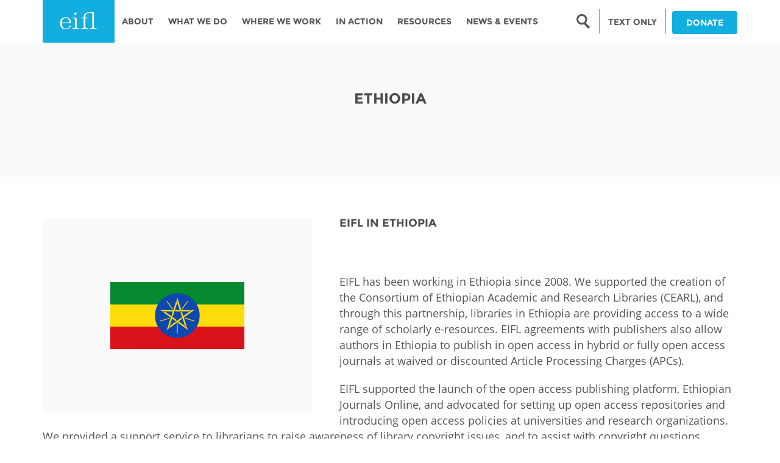

--- FILE ---
content_type: text/html; charset=utf-8
request_url: https://www.eifl.org/country/ethiopia
body_size: 19550
content:
<!DOCTYPE html PUBLIC "-//W3C//DTD XHTML+RDFa 1.0//EN"
  "http://www.w3.org/MarkUp/DTD/xhtml-rdfa-1.dtd">
<html lang="en" dir="ltr"
  xmlns:content="http://purl.org/rss/1.0/modules/content/"
  xmlns:dc="http://purl.org/dc/terms/"
  xmlns:foaf="http://xmlns.com/foaf/0.1/"
  xmlns:og="http://ogp.me/ns#"
  xmlns:rdfs="http://www.w3.org/2000/01/rdf-schema#"
  xmlns:sioc="http://rdfs.org/sioc/ns#"
  xmlns:sioct="http://rdfs.org/sioc/types#"
  xmlns:skos="http://www.w3.org/2004/02/skos/core#"
  xmlns:xsd="http://www.w3.org/2001/XMLSchema#">
<head profile="http://www.w3.org/1999/xhtml/vocab">
<!-- Google tag (gtag.js) -->
<script async src="https://www.googletagmanager.com/gtag/js?id=G-36D925Y6SW"></script>
<script>
  window.dataLayer = window.dataLayer || [];
  function gtag(){dataLayer.push(arguments);}
  gtag('js', new Date());
  gtag('config', 'G-36D925Y6SW');
</script>
<script>L_DISABLE_3D = true;</script>
  <meta charset="utf-8">
  <meta name="viewport" content="width=device-width, initial-scale=1.0">
  <meta http-equiv="Content-Type" content="text/html; charset=utf-8" />
<script src="https://www.google.com/recaptcha/api.js?hl=en" async="async" defer="defer"></script>
<link rel="shortcut icon" href="https://www.eifl.org/sites/all/themes/eifl/favicon.ico" type="image/vnd.microsoft.icon" />
<meta name="generator" content="Drupal 7 (https://www.drupal.org)" />
<link rel="canonical" href="https://www.eifl.org/country/ethiopia" />
<link rel="shortlink" href="https://www.eifl.org/taxonomy/term/397" />
  <title>| EIFL</title>
  <link type="text/css" rel="stylesheet" href="https://www.eifl.org/sites/default/files/css/css_lQaZfjVpwP_oGNqdtWCSpJT1EMqXdMiU84ekLLxQnc4.css" media="all" />
<link type="text/css" rel="stylesheet" href="https://www.eifl.org/sites/default/files/css/css_Eu07-XJjWgcmjbIhfM9dKI05m5bSGzRkCP_DtNZ4RqQ.css" media="all" />
<link type="text/css" rel="stylesheet" href="https://www.eifl.org/sites/default/files/css/css_HsHzQxk54mYjBVwyERD_FcHxMDpw7jd0dLz7E86t4i8.css" media="all" />
<link type="text/css" rel="stylesheet" href="https://cdnjs.cloudflare.com/ajax/libs/font-awesome/4.4.0/css/font-awesome.min.css" media="all" />
<link type="text/css" rel="stylesheet" href="https://www.eifl.org/sites/default/files/css/css_r6g3jNcQgn6e-x6XrUf4bnUNywmeOqVqT0wt_mQ7MPM.css" media="all" />
<style>.tb-megamenu.animate .mega > .mega-dropdown-menu,.tb-megamenu.animate.slide .mega > .mega-dropdown-menu > div{transition-delay:100ms;-webkit-transition-delay:100ms;-ms-transition-delay:100ms;-o-transition-delay:100ms;transition-duration:400ms;-webkit-transition-duration:400ms;-ms-transition-duration:400ms;-o-transition-duration:400ms;}
</style>
<link type="text/css" rel="stylesheet" href="https://www.eifl.org/sites/default/files/css/css_8sRHU6isgbSxjB2cTBbyeDNTV9pnFaCxd0HB8mTZ_2o.css" media="all" />
<link type="text/css" rel="stylesheet" href="https://www.eifl.org/sites/default/files/css/css_QrKYFQcXoaEVDGy6e4OZR59yyI0RQEK7YLOUnI1t5Ng.css" media="all" />
  <!-- HTML5 element support for IE6-8 -->
  <!--[if lt IE 9]>
    <script src="//html5shiv.googlecode.com/svn/trunk/html5.js"></script>
  <![endif]-->
</head>
<body class="html not-front not-logged-in no-sidebars page-taxonomy page-taxonomy-term page-taxonomy-term- page-taxonomy-term-397 i18n-en country ethiopia" >
  <div id="skip-link">
    <a href="#main-content" class="element-invisible element-focusable">Skip to main content</a>
  </div>
 <noscript>To get the best from this page, JavaScript should be enabled.</noscript>
    <header id="navbar" role="banner" class="navbar-main">
  <div class="container">
    <div class="navbar-header">
            <a class="logo pull-left" href="/" title="Home">
        <img src="https://www.eifl.org/sites/default/files/logo_0.png" alt="Home" />
      </a>
      
      
      <!-- .btn-navbar is used as the toggle for collapsed navbar content -->
      <!-- <button type="button" class="navbar-toggle" data-toggle="collapse" data-target=".navbar-collapse">
        <span class="sr-only">Toggle navigation</span>
        <span class="icon-bar"></span>
        <span class="icon-bar"></span>
        <span class="icon-bar"></span>
      </button> -->
    </div>

          <div class="navbars-collapse collapses">
        <nav role="navigation">
          <!--                        -->
                        <div class="region region-navigation">
    <section id="block-tb-megamenu-main-menu" class="block block-tb-megamenu clearfix">

      
  <div  data-duration="400" data-delay="100" id="tb-megamenu-main-menu" class="tb-megamenu tb-megamenu-main-menu animate fading" role="navigation" aria-label="Main navigation">
      <button data-target=".nav-collapse" data-toggle="collapse" class="btn btn-navbar tb-megamenu-button" type="button">
      <i class="fa fa-reorder"></i>
    </button>
    <div class="nav-collapse  always-show">
    <ul  class="tb-megamenu-nav nav level-0 items-8">
    <li  data-id="2045" data-level="1" data-type="menu_item" data-class="hide-menu" data-xicon="" data-caption="" data-alignsub="" data-group="0" data-hidewcol="0" data-hidesub="0" class="tb-megamenu-item level-1 mega hide-menu dropdown">
          <a href="#" class="tb_nolink ">
                Search      </a>
        <div  data-class="" data-width="" class="tb-megamenu-submenu dropdown-menu mega-dropdown-menu nav-child">
  <div class="mega-dropdown-inner">
    <div  class="tb-megamenu-row row-fluid">
  <div  data-showblocktitle="1" data-class="" data-width="12" data-hidewcol="" id="tb-megamenu-column-1" class="tb-megamenu-column span12  mega-col-nav">
  <div class="tb-megamenu-column-inner mega-inner clearfix">
        <div  data-type="block" data-block="search--form" class="tb-megamenu-block tb-block tb-megamenu-block">
  <div class="block-inner">
    <section id="block-search-form" class="block block-search clearfix">

      
  <form class="form-search content-search form-search content-search" action="/country/ethiopia" method="post" id="search-block-form--2" accept-charset="UTF-8"><div><div>
      <h2 class="element-invisible">Search form</h2>
    <div class="input-group"><input title="Enter the terms you wish to search for." placeholder="Search" class="form-control form-text" type="text" id="edit-search-block-form--4" name="search_block_form" value="" size="15" maxlength="128" /><button type="submit" class="btn btn-default"><i class="icon glyphicon glyphicon-search" aria-hidden="true"></i></button><span class="img-icon"></span></div><button class="element-invisible element-invisible btn btn-primary form-submit" id="edit-submit--2" name="op" value="Search" type="submit">Search</button>
<input type="hidden" name="form_build_id" value="form-xxY1LCzu6sw4ZPmz21UrrCaypMfSTlViD0nNZu91IbU" />
<input type="hidden" name="form_id" value="search_block_form" />
</div>
</div></form>
</section> <!-- /.block -->
  </div>
</div>
  </div>
</div>
</div>
  </div>
</div>
  </li>

  <li  data-id="2046" data-level="1" data-type="menu_item" data-class="hide-menu-sm" data-xicon="" data-caption="" data-alignsub="" data-group="0" data-hidewcol="0" data-hidesub="0" class="tb-megamenu-item level-1 mega hide-menu-sm">
          <a href="/"  title="LOW BANDWIDTH VERSION">
                LOW BANDWIDTH VERSION                      </a>
          </li>

  <li  data-id="218" data-level="1" data-type="menu_item" data-class="" data-xicon="" data-caption="" data-alignsub="" data-group="0" data-hidewcol="1" data-hidesub="0" class="tb-megamenu-item level-1 mega sub-hidden-collapse dropdown">
          <a href="/page/about"  class="dropdown-toggle">
                About                      </a>
        <div  data-class="" data-width="280" style="width: 280px;" class="tb-megamenu-submenu dropdown-menu mega-dropdown-menu nav-child">
  <div class="mega-dropdown-inner">
    <div  class="tb-megamenu-row row-fluid">
  <div  data-class="" data-width="12" data-hidewcol="0" id="tb-megamenu-column-5" class="tb-megamenu-column span12  mega-col-nav">
  <div class="tb-megamenu-column-inner mega-inner clearfix">
        <ul  class="tb-megamenu-subnav mega-nav level-1 items-10">
    <li  data-id="1066" data-level="2" data-type="menu_item" data-class="" data-xicon="" data-caption="" data-alignsub="" data-group="0" data-hidewcol="0" data-hidesub="0" class="tb-megamenu-item level-2 mega">
          <a href="/page/history"  title="History">
                History                      </a>
          </li>

  <li  data-id="756" data-level="2" data-type="menu_item" data-class="menu-first-left" data-xicon="" data-caption="" data-alignsub="" data-group="1" data-hidewcol="0" data-hidesub="0" class="tb-megamenu-item level-2 mega menu-first-left mega-group">
          <a href="#" class="tb_nolink ">
                Leadership      </a>
        <div  data-class="" data-width="" class="tb-megamenu-submenu mega-group-ct nav-child">
  <div class="mega-dropdown-inner">
    <div  class="tb-megamenu-row row-fluid">
  <div  data-class="" data-width="12" data-hidewcol="0" id="tb-megamenu-column-2" class="tb-megamenu-column span12  mega-col-nav">
  <div class="tb-megamenu-column-inner mega-inner clearfix">
        <ul  class="tb-megamenu-subnav mega-nav level-2 items-2">
    <li  data-id="641" data-level="3" data-type="menu_item" data-class="" data-xicon="" data-caption="" data-alignsub="" data-group="0" data-hidewcol="0" data-hidesub="0" class="tb-megamenu-item level-3 mega">
          <a href="/management"  title="Management board">
                Management board                      </a>
          </li>

  <li  data-id="643" data-level="3" data-type="menu_item" data-class="" data-xicon="" data-caption="" data-alignsub="" data-group="0" data-hidewcol="0" data-hidesub="0" class="tb-megamenu-item level-3 mega">
          <a href="/meet-the-team"  title="Staff">
                Staff                      </a>
          </li>
</ul>
  </div>
</div>
</div>
  </div>
</div>
  </li>

  <li  data-id="1068" data-level="2" data-type="menu_item" data-class="menu-first-left" data-xicon="" data-caption="" data-alignsub="" data-group="1" data-hidewcol="0" data-hidesub="0" class="tb-megamenu-item level-2 mega menu-first-left mega-group">
          <a href="#" class="tb_nolink ">
                Accountability      </a>
        <div  data-class="" data-width="" class="tb-megamenu-submenu mega-group-ct nav-child">
  <div class="mega-dropdown-inner">
    <div  class="tb-megamenu-row row-fluid">
  <div  data-class="" data-width="12" data-hidewcol="0" id="tb-megamenu-column-3" class="tb-megamenu-column span12  mega-col-nav">
  <div class="tb-megamenu-column-inner mega-inner clearfix">
        <ul  class="tb-megamenu-subnav mega-nav level-2 items-2">
    <li  data-id="1069" data-level="3" data-type="menu_item" data-class="" data-xicon="" data-caption="" data-alignsub="" data-group="0" data-hidewcol="0" data-hidesub="0" class="tb-megamenu-item level-3 mega">
          <a href="/page/annual-reports" >
                Annual Report                      </a>
          </li>

  <li  data-id="1070" data-level="3" data-type="menu_item" data-class="" data-xicon="" data-caption="" data-alignsub="" data-group="0" data-hidewcol="0" data-hidesub="0" class="tb-megamenu-item level-3 mega">
          <a href="/page/public-benefits-organization-anbi" >
                ANBI                      </a>
          </li>
</ul>
  </div>
</div>
</div>
  </div>
</div>
  </li>

  <li  data-id="22886" data-level="2" data-type="menu_item" data-class="" data-xicon="" data-caption="" data-alignsub="" data-group="0" data-hidewcol="0" data-hidesub="0" class="tb-megamenu-item level-2 mega">
          <a href="/resources/eifl-strategic-plan-2024-2026" >
                Strategic Plan: 2024 - 2026                      </a>
          </li>

  <li  data-id="1071" data-level="2" data-type="menu_item" data-class="" data-xicon="" data-caption="" data-alignsub="" data-group="0" data-hidewcol="0" data-hidesub="0" class="tb-megamenu-item level-2 mega">
          <a href="/page/awards" >
                Awards                      </a>
          </li>

  <li  data-id="1072" data-level="2" data-type="menu_item" data-class="menu-first-left" data-xicon="" data-caption="" data-alignsub="" data-group="1" data-hidewcol="0" data-hidesub="0" class="tb-megamenu-item level-2 mega menu-first-left mega-group">
          <a href="#" class="tb_nolink ">
                Network      </a>
        <div  data-class="" data-width="" class="tb-megamenu-submenu mega-group-ct nav-child">
  <div class="mega-dropdown-inner">
    <div  class="tb-megamenu-row row-fluid">
  <div  data-class="" data-width="12" data-hidewcol="0" id="tb-megamenu-column-4" class="tb-megamenu-column span12  mega-col-nav">
  <div class="tb-megamenu-column-inner mega-inner clearfix">
        <ul  class="tb-megamenu-subnav mega-nav level-2 items-2">
    <li  data-id="1073" data-level="3" data-type="menu_item" data-class="" data-xicon="" data-caption="" data-alignsub="" data-group="0" data-hidewcol="0" data-hidesub="0" class="tb-megamenu-item level-3 mega">
          <a href="/coordinators"  title="Coordinators">
                Coordinators                      </a>
          </li>

  <li  data-id="1074" data-level="3" data-type="menu_item" data-class="" data-xicon="" data-caption="" data-alignsub="" data-group="0" data-hidewcol="0" data-hidesub="0" class="tb-megamenu-item level-3 mega">
          <a href="/page/library-consortia" >
                Library consortia                      </a>
          </li>
</ul>
  </div>
</div>
</div>
  </div>
</div>
  </li>

  <li  data-id="1076" data-level="2" data-type="menu_item" data-class="" data-xicon="" data-caption="" data-alignsub="" data-group="0" data-hidewcol="0" data-hidesub="0" class="tb-megamenu-item level-2 mega">
          <a href="/page/our-funders" >
                Funders                      </a>
          </li>

  <li  data-id="1077" data-level="2" data-type="menu_item" data-class="" data-xicon="" data-caption="" data-alignsub="" data-group="0" data-hidewcol="0" data-hidesub="0" class="tb-megamenu-item level-2 mega">
          <a href="/page/our-partners" >
                Partners                      </a>
          </li>

  <li  data-id="1078" data-level="2" data-type="menu_item" data-class="" data-xicon="" data-caption="" data-alignsub="" data-group="0" data-hidewcol="0" data-hidesub="0" class="tb-megamenu-item level-2 mega">
          <a href="/page/contact-us" >
                Contact us                      </a>
          </li>

  <li  data-id="1079" data-level="2" data-type="menu_item" data-class="" data-xicon="" data-caption="" data-alignsub="" data-group="0" data-hidewcol="0" data-hidesub="0" class="tb-megamenu-item level-2 mega">
          <a href="/faq-page"  title="FAQs">
                FAQs                      </a>
          </li>
</ul>
  </div>
</div>
</div>
  </div>
</div>
  </li>

  <li  data-id="439" data-level="1" data-type="menu_item" data-class="" data-xicon="" data-caption="" data-alignsub="" data-group="0" data-hidewcol="1" data-hidesub="0" class="tb-megamenu-item level-1 mega sub-hidden-collapse dropdown">
          <a href="/page/what-we-do"  class="dropdown-toggle">
                What We Do                      </a>
        <div  data-class="" data-width="280" style="width: 280px;" class="tb-megamenu-submenu dropdown-menu mega-dropdown-menu nav-child">
  <div class="mega-dropdown-inner">
    <div  class="tb-megamenu-row row-fluid">
  <div  data-class="" data-width="12" data-hidewcol="0" id="tb-megamenu-column-8" class="tb-megamenu-column span12  mega-col-nav">
  <div class="tb-megamenu-column-inner mega-inner clearfix">
        <ul  class="tb-megamenu-subnav mega-nav level-1 items-7">
    <li  data-id="1080" data-level="2" data-type="menu_item" data-class="menu-first-left" data-xicon="" data-caption="" data-alignsub="" data-group="1" data-hidewcol="0" data-hidesub="0" class="tb-megamenu-item level-2 mega menu-first-left mega-group">
          <a href="#" class="tb_nolink ">
                Programmes      </a>
        <div  data-class="" data-width="" class="tb-megamenu-submenu mega-group-ct nav-child">
  <div class="mega-dropdown-inner">
    <div  class="tb-megamenu-row row-fluid">
  <div  data-class="" data-width="12" data-hidewcol="0" id="tb-megamenu-column-6" class="tb-megamenu-column span12  mega-col-nav">
  <div class="tb-megamenu-column-inner mega-inner clearfix">
        <ul  class="tb-megamenu-subnav mega-nav level-2 items-4">
    <li  data-id="1082" data-level="3" data-type="menu_item" data-class="" data-xicon="" data-caption="" data-alignsub="" data-group="0" data-hidewcol="0" data-hidesub="0" class="tb-megamenu-item level-3 mega">
          <a href="/programmes/licensing-programme"  title="Licensing Programme">
                Licensing Programme                      </a>
          </li>

  <li  data-id="1081" data-level="3" data-type="menu_item" data-class="" data-xicon="" data-caption="" data-alignsub="" data-group="0" data-hidewcol="0" data-hidesub="0" class="tb-megamenu-item level-3 mega">
          <a href="/programmes/copyright-and-libraries-programme"  title="Copyright and Libraries Programme ">
                Copyright and Libraries Programme                       </a>
          </li>

  <li  data-id="1083" data-level="3" data-type="menu_item" data-class="" data-xicon="" data-caption="" data-alignsub="" data-group="0" data-hidewcol="0" data-hidesub="0" class="tb-megamenu-item level-3 mega">
          <a href="/programmes/open-access-programme"  title="Open Access Programme">
                Open Access Programme                      </a>
          </li>

  <li  data-id="1084" data-level="3" data-type="menu_item" data-class="" data-xicon="" data-caption="" data-alignsub="" data-group="0" data-hidewcol="0" data-hidesub="0" class="tb-megamenu-item level-3 mega">
          <a href="/programmes/public-library-innovation-programme"  title="Public Library Innovation Programme">
                Public Library Innovation Programme                      </a>
          </li>
</ul>
  </div>
</div>
</div>
  </div>
</div>
  </li>

  <li  data-id="1608" data-level="2" data-type="menu_item" data-class="" data-xicon="" data-caption="" data-alignsub="" data-group="0" data-hidewcol="0" data-hidesub="0" class="tb-megamenu-item level-2 mega">
          <a href="/e-resources"  title="EIFL licensed e-resources ">
                EIFL licensed e-resources                       </a>
          </li>

  <li  data-id="17516" data-level="2" data-type="menu_item" data-class="" data-xicon="" data-caption="" data-alignsub="" data-group="0" data-hidewcol="0" data-hidesub="0" class="tb-megamenu-item level-2 mega">
          <a href="/technology"  title="EIFL negotiated research support services">
                EIFL negotiated research support services                      </a>
          </li>

  <li  data-id="17517" data-level="2" data-type="menu_item" data-class="" data-xicon="" data-caption="" data-alignsub="" data-group="0" data-hidewcol="0" data-hidesub="0" class="tb-megamenu-item level-2 mega">
          <a href="/apcs"  title="EIFL negotiated APCs">
                EIFL negotiated APCs                      </a>
          </li>

  <li  data-id="1086" data-level="2" data-type="menu_item" data-class="" data-xicon="" data-caption="" data-alignsub="" data-group="0" data-hidewcol="0" data-hidesub="0" class="tb-megamenu-item level-2 mega">
          <a href="/page/general-assembly" >
                General Assembly                      </a>
          </li>

  <li  data-id="1087" data-level="2" data-type="menu_item" data-class="menu-first-left" data-xicon="" data-caption="" data-alignsub="" data-group="1" data-hidewcol="0" data-hidesub="0" class="tb-megamenu-item level-2 mega menu-first-left mega-group">
          <a href="#" class="tb_nolink ">
                EIFL Innovation Awards      </a>
        <div  data-class="" data-width="" class="tb-megamenu-submenu mega-group-ct nav-child">
  <div class="mega-dropdown-inner">
    <div  class="tb-megamenu-row row-fluid">
  <div  data-showblocktitle="0" data-class="" data-width="12" data-hidewcol="0" id="tb-megamenu-column-7" class="tb-megamenu-column span12  mega-col-nav">
  <div class="tb-megamenu-column-inner mega-inner clearfix">
        <div  data-type="block" data-block="menu--menu-innovation-awards" class="tb-megamenu-block tb-block tb-megamenu-block">
  <div class="block-inner">
    <section id="block-menu-menu-innovation-awards" class="block block-menu clearfix">

      
  <ul class="menu nav"><li class="first leaf"><a href="/programme/public-library-innovation-programme/about-awards" title="">About the awards</a></li>
<li class="leaf"><a href="/programme/public-library-innovation-programme/eifl-public-library-innovation-award-19" title="">Innovation Award #19</a></li>
<li class="leaf"><a href="/eifl-action-gallery?combine=Contributing%20to%20Literacy%3A%20Innovation%20Award&amp;field_topic_tid_1=All&amp;field_country_tid_1=All" title="">Literacy</a></li>
<li class="leaf"><a href="/eifl-action-gallery?combine=COVID-19%3A%20Innovation%20Award&amp;field_topic_tid_1=All&amp;field_country_tid_1=All" title="">COVID-19</a></li>
<li class="leaf"><a href="/eifl-action-gallery?combine=Creative%20use%20of%20ICT%3A%20Innovation%20Award&amp;field_topic_tid_1=All&amp;field_country_tid_1=All" title="">Creative use of ICT in public libraries</a></li>
<li class="leaf"><a href="/eifl-action-gallery?combine=Economic%20Wellbeing%3A%20Innovation%20Award&amp;field_topic_tid_1=All&amp;field_country_tid_1=All" title="">Economic Wellbeing</a></li>
<li class="leaf"><a href="/eifl-action-gallery?combine=PLIP-Education&amp;field_topic_tid_1=All&amp;field_country_tid_1=All" title="">Education</a></li>
<li class="leaf"><a href="/eifl-action-gallery?combine=Empowering%20Women%20and%20Girls%3A%20Innovation%20Award&amp;field_topic_tid_1=All&amp;field_country_tid_1=All" title="">Empowering Women and Girls</a></li>
<li class="leaf"><a href="/eifl-action-gallery?combine=Health%3A%20Innovation%20Award&amp;field_topic_tid_1=All&amp;field_country_tid_1=All" title="">Health</a></li>
<li class="leaf"><a href="/eifl-action-gallery?combine=Open%20Government%3A%20Innovation%20Award&amp;field_topic_tid_1=All&amp;field_country_tid_1=All" title="">Open Government</a></li>
<li class="leaf"><a href="/eifl-action-gallery?combine=Social%20Inclusion%3A%20Innovation%20Award&amp;field_topic_tid_1=All&amp;field_country_tid_1=All" title="">Digital &amp; Social Inclusion</a></li>
<li class="leaf"><a href="/eifl-action-gallery?combine=Protecting%20the%20Environment%3A%20Innovation%20Award&amp;field_topic_tid_1=All&amp;field_country_tid_1=All" title="">Environment / Climate Action</a></li>
<li class="last leaf"><a href="http://www.eifl.net/eifl-action-gallery?combine=Online%20safety%3A%20Innovation%20Award&amp;field_topic_tid_1=All&amp;field_country_tid_1=All" title="">Promoting Safety Online</a></li>
</ul>
</section> <!-- /.block -->
  </div>
</div>
  </div>
</div>
</div>
  </div>
</div>
  </li>

  <li  data-id="12890" data-level="2" data-type="menu_item" data-class="" data-xicon="" data-caption="" data-alignsub="" data-group="0" data-hidewcol="0" data-hidesub="0" class="tb-megamenu-item level-2 mega">
          <a href="/page/donate-0" >
                Support our work                      </a>
          </li>
</ul>
  </div>
</div>
</div>
  </div>
</div>
  </li>

  <li  data-id="440" data-level="1" data-type="menu_item" data-class="" data-xicon="" data-caption="" data-alignsub="justify" data-group="0" data-hidewcol="1" data-hidesub="0" class="tb-megamenu-item level-1 mega mega-align-justify sub-hidden-collapse dropdown">
          <a href="/where-we-work"  class="dropdown-toggle" title="Where we work">
                Where we work                      </a>
        <div  data-class="country-menu" data-width="800" style="width: 800px;" class="tb-megamenu-submenu country-menu dropdown-menu mega-dropdown-menu nav-child">
  <div class="mega-dropdown-inner">
    <div  class="tb-megamenu-row row-fluid">
  <div  data-class="country-label" data-width="3" data-hidewcol="1" id="tb-megamenu-column-9" class="tb-megamenu-column span3  mega-col-nav country-label country-label hidden-collapse">
  <div class="tb-megamenu-column-inner mega-inner clearfix">
        <ul  class="tb-megamenu-subnav mega-nav level-1 items-1">
    <li  data-id="644" data-level="2" data-type="menu_item" data-class="" data-xicon="" data-caption="" data-alignsub="" data-group="0" data-hidewcol="0" data-hidesub="0" class="tb-megamenu-item level-2 mega">
          <a href="#" class="tb_nolink ">
                AFRICA      </a>
          </li>
</ul>
  </div>
</div>

<div  data-showblocktitle="0" data-class="" data-width="2" data-hidewcol="" id="tb-megamenu-column-10" class="tb-megamenu-column span2  mega-col-nav">
  <div class="tb-megamenu-column-inner mega-inner clearfix">
        <div  data-type="block" data-block="menu--menu-africa" class="tb-megamenu-block tb-block tb-megamenu-block">
  <div class="block-inner">
    <section id="block-menu-menu-africa" class="block block-menu clearfix">

      
  <ul class="menu nav"><li class="first leaf"><a href="/country/angola" title="">Angola</a></li>
<li class="leaf"><a href="/country/botswana" title="">Botswana</a></li>
<li class="leaf"><a href="/country/congo" title="">Congo</a></li>
<li class="leaf"><a href="/country/cote-divoire" title="">Côte D&#039;ivoire</a></li>
<li class="last leaf active-trail active"><a href="/country/ethiopia" title="" class="active-trail active">Ethiopia</a></li>
</ul>
</section> <!-- /.block -->
  </div>
</div>
  </div>
</div>

<div  data-showblocktitle="0" data-class="" data-width="2" data-hidewcol="" id="tb-megamenu-column-11" class="tb-megamenu-column span2  mega-col-nav">
  <div class="tb-megamenu-column-inner mega-inner clearfix">
        <div  data-type="block" data-block="menu--menu-africa-column-2" class="tb-megamenu-block tb-block tb-megamenu-block">
  <div class="block-inner">
    <section id="block-menu-menu-africa-column-2" class="block block-menu clearfix">

      
  <ul class="menu nav"><li class="first leaf"><a href="/country/ghana" title="">Ghana</a></li>
<li class="leaf"><a href="/country/kenya" title="">Kenya</a></li>
<li class="leaf"><a href="/country/lesotho" title="">Lesotho</a></li>
<li class="leaf"><a href="/country/malawi" title="">Malawi</a></li>
<li class="leaf"><a href="/country/morocco" title="">Morocco</a></li>
<li class="last leaf"><a href="/country/mozambique" title="">Mozambique</a></li>
</ul>
</section> <!-- /.block -->
  </div>
</div>
  </div>
</div>

<div  data-showblocktitle="0" data-class="" data-width="2" data-hidewcol="" id="tb-megamenu-column-12" class="tb-megamenu-column span2  mega-col-nav">
  <div class="tb-megamenu-column-inner mega-inner clearfix">
        <div  data-type="block" data-block="menu--menu-africa-column-3" class="tb-megamenu-block tb-block tb-megamenu-block">
  <div class="block-inner">
    <section id="block-menu-menu-africa-column-3" class="block block-menu clearfix">

      
  <ul class="menu nav"><li class="first leaf"><a href="/country/namibia" title="">Namibia</a></li>
<li class="leaf"><a href="/country/nigeria" title="">Nigeria</a></li>
<li class="leaf"><a href="/country/rwanda" title="">Rwanda</a></li>
<li class="leaf"><a href="/country/senegal" title="">Senegal</a></li>
<li class="last leaf"><a href="/country/south-africa" title="">South Africa</a></li>
</ul>
</section> <!-- /.block -->
  </div>
</div>
  </div>
</div>

<div  data-showblocktitle="0" data-class="" data-width="2" data-hidewcol="" id="tb-megamenu-column-13" class="tb-megamenu-column span2  mega-col-nav">
  <div class="tb-megamenu-column-inner mega-inner clearfix">
        <div  data-type="block" data-block="menu--menu-africa-column-4" class="tb-megamenu-block tb-block tb-megamenu-block">
  <div class="block-inner">
    <section id="block-menu-menu-africa-column-4" class="block block-menu clearfix">

      
  <ul class="menu nav"><li class="first leaf"><a href="/country/tanzania" title="">Tanzania</a></li>
<li class="leaf"><a href="/country/togo" title="">Togo</a></li>
<li class="leaf"><a href="/country/tunisia" title="">Tunisia</a></li>
<li class="leaf"><a href="/country/uganda" title="">Uganda</a></li>
<li class="leaf"><a href="/country/zambia" title="">Zambia</a></li>
<li class="last leaf"><a href="/country/zimbabwe" title="">Zimbabwe</a></li>
</ul>
</section> <!-- /.block -->
  </div>
</div>
  </div>
</div>
</div>

<div  class="tb-megamenu-row row-fluid">
  <div  data-class="country-label" data-width="3" data-hidewcol="" id="tb-megamenu-column-14" class="tb-megamenu-column span3  mega-col-nav country-label">
  <div class="tb-megamenu-column-inner mega-inner clearfix">
        <ul  class="tb-megamenu-subnav mega-nav level-1 items-1">
    <li  data-id="713" data-level="2" data-type="menu_item" data-class="" data-xicon="" data-caption="" data-alignsub="" data-group="0" data-hidewcol="0" data-hidesub="0" class="tb-megamenu-item level-2 mega">
          <a href="#" class="tb_nolink ">
                ASIA PACIFIC      </a>
          </li>
</ul>
  </div>
</div>

<div  data-showblocktitle="0" data-class="" data-width="2" data-hidewcol="" id="tb-megamenu-column-15" class="tb-megamenu-column span2  mega-col-nav">
  <div class="tb-megamenu-column-inner mega-inner clearfix">
        <div  data-type="block" data-block="menu--menu-asia" class="tb-megamenu-block tb-block tb-megamenu-block">
  <div class="block-inner">
    <section id="block-menu-menu-asia" class="block block-menu clearfix">

      
  <ul class="menu nav"><li class="first leaf"><a href="/country/cambodia" title="">Cambodia</a></li>
<li class="leaf"><a href="/country/china" title="">China</a></li>
<li class="last leaf"><a href="/country/fiji" title="">Fiji</a></li>
</ul>
</section> <!-- /.block -->
  </div>
</div>
  </div>
</div>

<div  data-showblocktitle="0" data-class="" data-width="2" data-hidewcol="" id="tb-megamenu-column-16" class="tb-megamenu-column span2  mega-col-nav">
  <div class="tb-megamenu-column-inner mega-inner clearfix">
        <div  data-type="block" data-block="menu--menu-asia-column-2" class="tb-megamenu-block tb-block tb-megamenu-block">
  <div class="block-inner">
    <section id="block-menu-menu-asia-column-2" class="block block-menu clearfix">

      
  <ul class="menu nav"><li class="first leaf"><a href="/country/kazakhstan" title="">Kazakhstan</a></li>
<li class="leaf"><a href="/country/kyrgyzstan" title="">Kyrgyzstan</a></li>
<li class="last leaf"><a href="/country/laos" title="">Laos</a></li>
</ul>
</section> <!-- /.block -->
  </div>
</div>
  </div>
</div>

<div  data-showblocktitle="0" data-class="" data-width="2" data-hidewcol="" id="tb-megamenu-column-17" class="tb-megamenu-column span2  mega-col-nav">
  <div class="tb-megamenu-column-inner mega-inner clearfix">
        <div  data-type="block" data-block="menu--menu-asia-column-3" class="tb-megamenu-block tb-block tb-megamenu-block">
  <div class="block-inner">
    <section id="block-menu-menu-asia-column-3" class="block block-menu clearfix">

      
  <ul class="menu nav"><li class="first leaf"><a href="/country/maldives" title="">Maldives</a></li>
<li class="leaf"><a href="/country/mongolia" title="">Mongolia</a></li>
<li class="last leaf"><a href="/country/myanmar" title="">Myanmar</a></li>
</ul>
</section> <!-- /.block -->
  </div>
</div>
  </div>
</div>

<div  data-showblocktitle="0" data-class="" data-width="2" data-hidewcol="" id="tb-megamenu-column-18" class="tb-megamenu-column span2  mega-col-nav">
  <div class="tb-megamenu-column-inner mega-inner clearfix">
        <div  data-type="block" data-block="menu--menu-asia-column-4" class="tb-megamenu-block tb-block tb-megamenu-block">
  <div class="block-inner">
    <section id="block-menu-menu-asia-column-4" class="block block-menu clearfix">

      
  <ul class="menu nav"><li class="first leaf"><a href="/country/nepal" title="">Nepal</a></li>
<li class="leaf"><a href="/country/thailand" title="">Thailand</a></li>
<li class="last leaf"><a href="/country/uzbekistan" title="">Uzbekistan</a></li>
</ul>
</section> <!-- /.block -->
  </div>
</div>
  </div>
</div>
</div>

<div  class="tb-megamenu-row row-fluid">
  <div  data-class="country-label" data-width="3" data-hidewcol="" id="tb-megamenu-column-19" class="tb-megamenu-column span3  mega-col-nav country-label">
  <div class="tb-megamenu-column-inner mega-inner clearfix">
        <ul  class="tb-megamenu-subnav mega-nav level-1 items-1">
    <li  data-id="645" data-level="2" data-type="menu_item" data-class="" data-xicon="" data-caption="" data-alignsub="" data-group="0" data-hidewcol="0" data-hidesub="0" class="tb-megamenu-item level-2 mega">
          <a href="#" class="tb_nolink ">
                EUROPE      </a>
          </li>
</ul>
  </div>
</div>

<div  data-showblocktitle="0" data-class="" data-width="2" data-hidewcol="" id="tb-megamenu-column-20" class="tb-megamenu-column span2  mega-col-nav">
  <div class="tb-megamenu-column-inner mega-inner clearfix">
        <div  data-type="block" data-block="menu--menu-europe-column-1" class="tb-megamenu-block tb-block tb-megamenu-block">
  <div class="block-inner">
    <section id="block-menu-menu-europe-column-1" class="block block-menu clearfix">

      
  <ul class="menu nav"><li class="first leaf"><a href="/country/albania" title="">Albania</a></li>
<li class="leaf"><a href="/country/armenia" title="">Armenia</a></li>
<li class="leaf"><a href="/country/azerbaijan" title="">Azerbaijan</a></li>
<li class="leaf"><a href="/country/bosnia-herzegovina" title="">Bosnia and Herzegovina</a></li>
<li class="last leaf"><a href="/country/bulgaria" title="">Bulgaria</a></li>
</ul>
</section> <!-- /.block -->
  </div>
</div>
  </div>
</div>

<div  data-showblocktitle="0" data-class="" data-width="2" data-hidewcol="" id="tb-megamenu-column-21" class="tb-megamenu-column span2  mega-col-nav">
  <div class="tb-megamenu-column-inner mega-inner clearfix">
        <div  data-type="block" data-block="menu--menu-europe-column-2" class="tb-megamenu-block tb-block tb-megamenu-block">
  <div class="block-inner">
    <section id="block-menu-menu-europe-column-2" class="block block-menu clearfix">

      
  <ul class="menu nav"><li class="first leaf"><a href="/country/croatia" title="">Croatia</a></li>
<li class="leaf"><a href="/country/czech-republic" title="">Czech Republic</a></li>
<li class="leaf"><a href="/country/estonia" title="">Estonia</a></li>
<li class="leaf"><a href="/country/georgia" title="">Georgia</a></li>
<li class="last leaf"><a href="/country/hungary" title="">Hungary</a></li>
</ul>
</section> <!-- /.block -->
  </div>
</div>
  </div>
</div>

<div  data-showblocktitle="0" data-class="" data-width="2" data-hidewcol="" id="tb-megamenu-column-22" class="tb-megamenu-column span2  mega-col-nav">
  <div class="tb-megamenu-column-inner mega-inner clearfix">
        <div  data-type="block" data-block="menu--menu-europe-column-3" class="tb-megamenu-block tb-block tb-megamenu-block">
  <div class="block-inner">
    <section id="block-menu-menu-europe-column-3" class="block block-menu clearfix">

      
  <ul class="menu nav"><li class="first leaf"><a href="/country/kosovo" title="">Kosovo</a></li>
<li class="leaf"><a href="/country/latvia" title="">Latvia</a></li>
<li class="leaf"><a href="/country/lithuania" title="">Lithuania</a></li>
<li class="leaf"><a href="/country/moldova" title="">Moldova</a></li>
<li class="last leaf"><a href="/country/north-macedonia" title="">North Macedonia</a></li>
</ul>
</section> <!-- /.block -->
  </div>
</div>
  </div>
</div>

<div  data-showblocktitle="0" data-class="" data-width="2" data-hidewcol="" id="tb-megamenu-column-23" class="tb-megamenu-column span2  mega-col-nav">
  <div class="tb-megamenu-column-inner mega-inner clearfix">
        <div  data-type="block" data-block="menu--menu-europe-column-4" class="tb-megamenu-block tb-block tb-megamenu-block">
  <div class="block-inner">
    <section id="block-menu-menu-europe-column-4" class="block block-menu clearfix">

      
  <ul class="menu nav"><li class="first leaf"><a href="/country/poland" title="">Poland</a></li>
<li class="leaf"><a href="/country/romania" title="">Romania</a></li>
<li class="leaf"><a href="/country/serbia" title="">Serbia</a></li>
<li class="leaf"><a href="/country/slovakia" title="">Slovakia</a></li>
<li class="leaf"><a href="/country/slovenia" title="">Slovenia</a></li>
<li class="last leaf"><a href="/country/ukraine" title="">Ukraine</a></li>
</ul>
</section> <!-- /.block -->
  </div>
</div>
  </div>
</div>
</div>

<div  class="tb-megamenu-row row-fluid">
  <div  data-class="country-label" data-width="3" data-hidewcol="" id="tb-megamenu-column-24" class="tb-megamenu-column span3  mega-col-nav country-label">
  <div class="tb-megamenu-column-inner mega-inner clearfix">
        <ul  class="tb-megamenu-subnav mega-nav level-1 items-1">
    <li  data-id="714" data-level="2" data-type="menu_item" data-class="" data-xicon="" data-caption="" data-alignsub="" data-group="0" data-hidewcol="0" data-hidesub="0" class="tb-megamenu-item level-2 mega">
          <a href="#" class="tb_nolink ">
                LATIN AMERICA      </a>
          </li>
</ul>
  </div>
</div>

<div  data-showblocktitle="0" data-class="" data-width="2" data-hidewcol="" id="tb-megamenu-column-25" class="tb-megamenu-column span2  mega-col-nav">
  <div class="tb-megamenu-column-inner mega-inner clearfix">
        <div  data-type="block" data-block="menu--menu-latin-america" class="tb-megamenu-block tb-block tb-megamenu-block">
  <div class="block-inner">
    <section id="block-menu-menu-latin-america" class="block block-menu clearfix">

      
  <ul class="menu nav"><li class="first last leaf"><a href="/country/chile" title="">Chile</a></li>
</ul>
</section> <!-- /.block -->
  </div>
</div>
  </div>
</div>

<div  data-showblocktitle="0" data-class="" data-width="2" data-hidewcol="" id="tb-megamenu-column-26" class="tb-megamenu-column span2  mega-col-nav">
  <div class="tb-megamenu-column-inner mega-inner clearfix">
        <div  data-type="block" data-block="menu--menu-latin-america-2" class="tb-megamenu-block tb-block tb-megamenu-block">
  <div class="block-inner">
    <section id="block-menu-menu-latin-america-2" class="block block-menu clearfix">

      
  <ul class="menu nav"><li class="first last leaf"><a href="/country/colombia" title="">Colombia</a></li>
</ul>
</section> <!-- /.block -->
  </div>
</div>
  </div>
</div>
</div>

<div  class="tb-megamenu-row row-fluid">
  <div  data-class="country-label" data-width="3" data-hidewcol="" id="tb-megamenu-column-27" class="tb-megamenu-column span3  mega-col-nav country-label">
  <div class="tb-megamenu-column-inner mega-inner clearfix">
        <ul  class="tb-megamenu-subnav mega-nav level-1 items-1">
    <li  data-id="715" data-level="2" data-type="menu_item" data-class="" data-xicon="" data-caption="" data-alignsub="" data-group="0" data-hidewcol="0" data-hidesub="0" class="tb-megamenu-item level-2 mega">
          <a href="#" class="tb_nolink ">
                MIDDLE EAST &amp; NORTH AFRICA      </a>
          </li>
</ul>
  </div>
</div>

<div  data-showblocktitle="0" data-class="" data-width="2" data-hidewcol="" id="tb-megamenu-column-28" class="tb-megamenu-column span2  mega-col-nav">
  <div class="tb-megamenu-column-inner mega-inner clearfix">
        <div  data-type="block" data-block="menu--menu-middle-east" class="tb-megamenu-block tb-block tb-megamenu-block">
  <div class="block-inner">
    <section id="block-menu-menu-middle-east" class="block block-menu clearfix">

      
  <ul class="menu nav"><li class="first last leaf"><a href="/country/palestine" title="">Palestine</a></li>
</ul>
</section> <!-- /.block -->
  </div>
</div>
  </div>
</div>

<div  data-showblocktitle="0" data-class="" data-width="2" data-hidewcol="" id="tb-megamenu-column-29" class="tb-megamenu-column span2  mega-col-nav">
  <div class="tb-megamenu-column-inner mega-inner clearfix">
        <div  data-type="block" data-block="menu--menu-middle-east-2" class="tb-megamenu-block tb-block tb-megamenu-block">
  <div class="block-inner">
    <section id="block-menu-menu-middle-east-2" class="block block-menu clearfix">

      
  <ul class="menu nav"><li class="first last leaf"><a href="/country/sudan" title="">Sudan</a></li>
</ul>
</section> <!-- /.block -->
  </div>
</div>
  </div>
</div>

<div  data-showblocktitle="0" data-class="" data-width="2" data-hidewcol="" id="tb-megamenu-column-30" class="tb-megamenu-column span2  mega-col-nav">
  <div class="tb-megamenu-column-inner mega-inner clearfix">
        <div  data-type="block" data-block="menu--menu-middle-east-3" class="tb-megamenu-block tb-block tb-megamenu-block">
  <div class="block-inner">
    <section id="block-menu-menu-middle-east-3" class="block block-menu clearfix">

      
  <ul class="menu nav"><li class="first last leaf"><a href="/country/syria" title="">Syria</a></li>
</ul>
</section> <!-- /.block -->
  </div>
</div>
  </div>
</div>

<div  data-showblocktitle="0" data-class="" data-width="2" data-hidewcol="" id="tb-megamenu-column-31" class="tb-megamenu-column span2  mega-col-nav">
  <div class="tb-megamenu-column-inner mega-inner clearfix">
        <div  data-type="block" data-block="menu--menu-middle-east-4" class="tb-megamenu-block tb-block tb-megamenu-block">
  <div class="block-inner">
    <section id="block-menu-menu-middle-east-4" class="block block-menu clearfix">

      
  
</section> <!-- /.block -->
  </div>
</div>
  </div>
</div>
</div>
  </div>
</div>
  </li>

  <li  data-id="3942" data-level="1" data-type="menu_item" data-class="" data-xicon="" data-caption="" data-alignsub="" data-group="0" data-hidewcol="0" data-hidesub="0" class="tb-megamenu-item level-1 mega">
          <a href="/eifl-action-gallery"  title="IN ACTION">
                IN ACTION                      </a>
          </li>

  <li  data-id="861" data-level="1" data-type="menu_item" data-class="" data-xicon="" data-caption="" data-alignsub="" data-group="0" data-hidewcol="0" data-hidesub="0" class="tb-megamenu-item level-1 mega">
          <a href="/resources"  title="Resources">
                Resources                      </a>
          </li>

  <li  data-id="442" data-level="1" data-type="menu_item" data-class="" data-xicon="" data-caption="" data-alignsub="" data-group="0" data-hidewcol="1" data-hidesub="0" class="tb-megamenu-item level-1 mega sub-hidden-collapse dropdown">
          <a href="/news"  class="dropdown-toggle" title="News &amp; Events">
                News &amp; Events                      </a>
        <div  data-class="" data-width="280" style="width: 280px;" class="tb-megamenu-submenu dropdown-menu mega-dropdown-menu nav-child">
  <div class="mega-dropdown-inner">
    <div  class="tb-megamenu-row row-fluid">
  <div  data-class="" data-width="12" data-hidewcol="0" id="tb-megamenu-column-32" class="tb-megamenu-column span12  mega-col-nav">
  <div class="tb-megamenu-column-inner mega-inner clearfix">
        <ul  class="tb-megamenu-subnav mega-nav level-1 items-6">
    <li  data-id="1041" data-level="2" data-type="menu_item" data-class="" data-xicon="" data-caption="" data-alignsub="" data-group="0" data-hidewcol="0" data-hidesub="0" class="tb-megamenu-item level-2 mega">
          <a href="/news"  title="News">
                News                      </a>
          </li>

  <li  data-id="1042" data-level="2" data-type="menu_item" data-class="" data-xicon="" data-caption="" data-alignsub="" data-group="0" data-hidewcol="0" data-hidesub="0" class="tb-megamenu-item level-2 mega">
          <a href="/blogs"  title="Blog">
                Blog                      </a>
          </li>

  <li  data-id="1043" data-level="2" data-type="menu_item" data-class="" data-xicon="" data-caption="" data-alignsub="" data-group="0" data-hidewcol="0" data-hidesub="0" class="tb-megamenu-item level-2 mega">
          <a href="/events"  title="Events">
                Events                      </a>
          </li>

  <li  data-id="18113" data-level="2" data-type="menu_item" data-class="" data-xicon="" data-caption="" data-alignsub="" data-group="0" data-hidewcol="0" data-hidesub="0" class="tb-megamenu-item level-2 mega">
          <a href="/page/newsletter-archive" >
                Newsletter                      </a>
          </li>

  <li  data-id="1044" data-level="2" data-type="menu_item" data-class="" data-xicon="" data-caption="" data-alignsub="" data-group="0" data-hidewcol="0" data-hidesub="0" class="tb-megamenu-item level-2 mega">
          <a href="/media"  title="Media">
                Media                      </a>
          </li>

  <li  data-id="19704" data-level="2" data-type="menu_item" data-class="" data-xicon="" data-caption="" data-alignsub="" data-group="0" data-hidewcol="0" data-hidesub="0" class="tb-megamenu-item level-2 mega">
          <a href="/page/journalists-resource-page" >
                For journalists                      </a>
          </li>
</ul>
  </div>
</div>
</div>
  </div>
</div>
  </li>
</ul>
      </div>
  </div>

</section> <!-- /.block -->
  </div>
                                  <div class="region region-navigation-last">
    <section id="block-search-form--2" class="block block-search clearfix">

      
  <form class="form-search content-search form-search content-search" action="/country/ethiopia" method="post" id="search-block-form--3" accept-charset="UTF-8"><div><div>
      <h2 class="element-invisible">Search form</h2>
    <div class="input-group"><input title="Enter the terms you wish to search for." placeholder="Search" class="form-control form-text" type="text" id="edit-search-block-form--6" name="search_block_form" value="" size="15" maxlength="128" /><button type="submit" class="btn btn-default"><i class="icon glyphicon glyphicon-search" aria-hidden="true"></i></button><span class="img-icon"></span></div><button class="element-invisible element-invisible btn btn-primary form-submit" id="edit-submit--3" name="op" value="Search" type="submit">Search</button>
<input type="hidden" name="form_build_id" value="form-tI4eJradnPSzWyEwID_nehg6kAcSOxv0PI7dlwE9poY" />
<input type="hidden" name="form_id" value="search_block_form" />
</div>
</div></form>
</section> <!-- /.block -->
<section id="block-eifl-custom-block-low-bandwidth-link-header" class="block block-eifl-custom text-only clearfix">

      
  <a href="/low-bandwidth">TEXT ONLY</a>
</section> <!-- /.block -->
<section id="block-block-6" class="block block-block clearfix">

      
  <p><a class="btn-blue btn btn-lg-0 white montserratbold" href="/page/donate">DONATE</a></p>

</section> <!-- /.block -->
  </div>
                  </nav>
      </div>
      </div>
</header>
      <div class="content_top text-center grey-hero jumbo">  <div class="region region-content-top">
    <section id="block-eifl-custom-country-name-header" class="block block-eifl-custom container header-block clearfix">

      
  <div class="block-title">Ethiopia</div>
</section> <!-- /.block -->
  </div>
</div>


<div class="main-container clearfix">
  <header role="banner" id="page-header">
    
      </header> <!-- /#page-header -->

  <div class="rows">

    
    <section>
            
      <a id="main-content"></a>
                                                                     <div class="region region-content">
    <section id="block-system-main" class="block block-system clearfix">

      
  <div class="view view-countries view-id-countries view-display-id-page view-dom-id-61f766ea40ae7c01c8e0846dc91b4b99">
        
  
  
      <div class="view-content">
        <div class="views-row views-row-1 views-row-odd views-row-first views-row-last">
      
  <div class="views-field views-field-nothing">        <span class="field-content"><span></span></span>  </div>  </div>
    </div>
  
  
  
  
  
  
</div>
</section> <!-- /.block -->
<section id="block-views-countries-block-1" class="block block-views container clearfix">

      
  <div class="view view-countries view-id-countries view-display-id-block_1 view-dom-id-70c9edc89321009c24fd851ce78a7f99">
        
  
      <div class="attachment attachment-before">
      <div class="view view-countries view-id-countries view-display-id-attachment_1">
        
  
  
  
  
  
  
  
  
</div>    </div>
  
      <div class="view-content">
        <div class="views-row views-row-1 views-row-odd views-row-first views-row-last">
      
  <div class="views-field views-field-field-country-flag">        <div class="field-content"><img typeof="foaf:Image" src="https://www.eifl.org/sites/default/files/styles/country_flag/public/800px-flag_of_ethiopia.svg_.png?itok=v7WWH7GF" width="220" height="110" alt="" /></div>  </div>  
  <div class="views-field views-field-title font-20 montserratbold dark-grey uppercase">        <span class="field-content">EIFL in Ethiopia</span>  </div>  
  <div class="views-field views-field-body">        <div class="field-content"><p dir="ltr"> </p>
<p dir="ltr">EIFL has been working in Ethiopia since 2008. We supported the creation of the Consortium of Ethiopian Academic and Research Libraries (CEARL), and through this partnership, libraries in Ethiopia are providing access to a wide range of scholarly e-resources. EIFL agreements with publishers also allow authors in Ethiopia to publish in open access in hybrid or fully open access journals at waived or discounted Article Processing Charges (APCs).</p>
<p>EIFL supported the launch of the open access publishing platform, Ethiopian Journals Online, and advocated for setting up open access repositories and introducing open access policies at universities and research organizations. We provided a support service to librarians to raise awareness of library copyright issues, and to assist with copyright questions.</p>
<p>In 2024 EIFL awarded grants to  - </p>
<ul>
<li><a href="/eifl-in-action/ethiopian-journals-online-platform" target="_blank">Addis Ababa University</a> to develop a capacity building programme for journal editors, reviewers and authors, enabling them to fully utilize the Ethiopian Journals Online (EJOL) platform;</li>
<li><a href="/eifl-in-action/bahir-dar-journal-education" target="_blank">Bahir Dar University College of Education</a> to enhance the quality and sustainability of the Bahir Dar Journal of Education.</li>
</ul>
<p>In 2025 EIFL awarded grants to</p>
<ul>
<li><a href="/eifl-in-action/jimma-university-supporting-quality-and-sustainability-three-journals" target="_blank">Jimma University </a>to strengthen the sustainability and improve the quality of three journals that it publishes: the Gadaa Journal, the Ethiopian Journal of Social Sciences and Language Studies, and the Ethiopian Journal of Education and Sciences; </li>
<li><a href="http://hu.edu.et">Hawassa University</a> to enhance the quality and sustainability of five journals hat it publishes: Hawassa University Journal of Law, the Journal of Science and Development, the East African Journal of Biophysical and Computational Science, the ETIOINQUIRY Journal of Social Sciences and Humanities and the Journal of Forestry and Natural Resources.</li>
</ul>
<p>These grants (2024 and 2025) were among 33 awarded through <a href="/eifl-in-action/collaboration-sustainable-open-access-publishing-africa" target="_blank">a three-year project to strengthen no-fee open access publishing in Africa</a>, implemented by EIFL, AJOL (African Journals Online) and WACREN (the West and Central African Research and Education Network), with funding from Wellcome.</p>
<p>EIFL has also engaged with public libraries in Ethiopia, resulting in <a href="/eifl-in-action/rural-libraries-improving-early-literacy-levels-pre-school-children" target="_blank">innovative pilot projects</a> that are helping libraries meet the information needs of their communities.</p>
</div>  </div>  
  <div class="views-field views-field-php-1">        <span class="field-content"><h2 class="sub-header">Library Consortium Information</h2><div class="views-label">Consortium:</div><div class="field-content m-b">Consortium of Ethiopian Academic and Research Libraries (CEARL) </div></span>  </div>  
  <div class="views-field views-field-field-type-of-members">    <span class="views-label views-label-field-type-of-members">Type of members:</span>    <div class="field-content"><p>Universities, Colleges and Research Institutions</p>
</div>  </div>  
  <div class="views-field views-field-field-members">    <span class="views-label views-label-field-members">Members:</span>    <div class="field-content"><p><a href="/sites/default/files/resources/CountryMemebers/list_of_member_of_cearl-2024.pdf">43</a></p>
</div>  </div>  
  <div class="views-field views-field-field-e-licensed-resources">    <span class="views-label views-label-field-e-licensed-resources">EIFL-Licensed resources:</span>    <div class="field-content"><p>View the complete list of <a href="https://www.eifl.net/e-resources?field_subject_tid_1=All&amp;field_e_resource_type_tid_1=All&amp;field_publisher_vendor_tid_1=All&amp;shs_term_node_tid_depth=811" target="_blank">e-resources</a>, <a href="https://eifl.net/technology?field_e_resource_type_technology_tid=All&amp;field_publisher_vendor_tid_1=All&amp;shs_term_node_tid_depth=811" target="_blank">technology products</a> and <a href="https://eifl.net/apcs?field_subject_tid_1=All&amp;field_e_resource_type_apc_tid=All&amp;field_publisher_vendor_tid_1=All&amp;shs_term_node_tid_depth=811" target="_blank">Article Processing Charges</a> that have been negotiated for members of CEARL. See <a href="https://www.eifl.net/ethiopia_apcs">the full list of all the journals that EIFL has negotiated terms for open access publishing for researchers</a> in Ethiopia. For more information please contact the Licensing Coordinator in Ethiopia.</p>
</div>  </div>  </div>
    </div>
  
  
  
  
  
  
</div>
</section> <!-- /.block -->
<section id="block-views-countries-block-9" class="block block-views container clearfix">

        <h2 class="block-title">Media</h2>
    
  <div class="view view-countries view-id-countries view-display-id-block_9 view-dom-id-57edccbd5fb44e2b87f6b200b1dd6911">
        
  
  
      <div class="view-content">
        <div class="views-row views-row-1 views-row-odd views-row-first">
      
  <div class="views-field views-field-title">        <span class="field-content"><a href="/media/ethiopian-universities-welcome-national-oa-policy">Ethiopian universities welcome national OA policy</a></span>  </div>  
  <div class="views-field views-field-field-resources-teaser">        <div class="field-content">EIFL guest blog by Dr Solomon Mekonnen Tekle features in this article about Ethiopia’s new national open access policy</div>  </div>  </div>
  <div class="views-row views-row-2 views-row-even">
      
  <div class="views-field views-field-title">        <span class="field-content"><a href="/media/intellectual-property-watch-zimbabwe-plans-open-access-policy-part-efforts-across-africa">Intellectual Property Watch: ‘Zimbabwe Plans Open Access Policy, Part Of Efforts Across Africa’</a></span>  </div>  
  <div class="views-field views-field-field-resources-teaser">        <div class="field-content">Feature about EIFL-supported OA projects in Zimbabwe and other countries in Africa</div>  </div>  </div>
  <div class="views-row views-row-3 views-row-odd views-row-last">
      
  <div class="views-field views-field-title">        <span class="field-content"><a href="/media/soul-beat-africa-libraries-development-africa">Soul Beat Africa: Libraries for Development in Africa</a></span>  </div>  
  <div class="views-field views-field-field-resources-teaser">        <div class="field-content">Five EIFL-PLIP grantees feature in this issue of Soul Beat Africa, which focuses on the role of public libraries in development.</div>  </div>  </div>
    </div>
  
  
  
  
      <div class="view-footer">
      <a href=/media?field_country_tid_1=397>MORE MEDIA</a>    </div>
  
  
</div>
</section> <!-- /.block -->
<section id="block-eifl-custom-custom-geojson-map-country" class="block block-eifl-custom lighter lighter-space clearfix">

      
  <div id="country_map" class="container"></div>
</section> <!-- /.block -->
<section id="block-views-countries-block-2" class="block block-views fact container clearfix">

        <h2 class="block-title">FACTS</h2>
    
  <div class="view view-countries view-id-countries view-display-id-block_2 view-dom-id-2d2ba26d17f86f539aa3b237b09d2b92">
        
  
  
      <div class="view-content">
      
						  <div class="views-row views-row-1 views-row-odd views-row-first fact-container col-sm-4">
	      
  <div class="views-field views-field-counter fact-number">        <span class="field-content">1</span>  </div>  
  <div class="views-field views-field-body fact-content text-center">        <div class="field-content"><p>EIFL started working in Ethiopia in 2008.</p>
</div>  </div>	  </div>
						  <div class="views-row views-row-2 views-row-even fact-container col-sm-4">
	      
  <div class="views-field views-field-counter fact-number">        <span class="field-content">2</span>  </div>  
  <div class="views-field views-field-body fact-content text-center">        <div class="field-content"><p>EIFL works with 64 institutions in Ethiopia through the library consortium.</p>
</div>  </div>	  </div>
						  <div class="views-row views-row-3 views-row-odd views-row-last fact-container col-sm-4">
	      
  <div class="views-field views-field-counter fact-number">        <span class="field-content">3</span>  </div>  
  <div class="views-field views-field-body fact-content text-center">        <div class="field-content"><p>Ethiopia was one of six countries included in a unique study into perceptions of public libraries in Africa, commissioned by EIFL in 2011.</p>
<p> </p>
</div>  </div>	  </div>
    </div>
  
  
  
  
  
  
</div>
</section> <!-- /.block -->
<section id="block-views-eifl-coordinators-block-2" class="block block-views lighter clearfix">

      
  <div class="view view-eifl-coordinators view-id-eifl_coordinators view-display-id-block_2 container view-dom-id-fc9908d2f0de301393150c55cef98425">
            <div class="view-header">
      <div class="block-title">MEET OUR COORDINATORS</div>
    </div>
  
  
  
      <div class="view-content">
      
						  <div class="views-row views-row-1 views-row-odd views-row-first col-sm-3 col-xs-12 ">
	      
  <div class="views-field views-field-nothing">        <span class="field-content"><a href="https://www.eifl.org/coordinators/Girma_A">Girma Aweke</a></span>  </div>  
  <div class="views-field views-field-field-image">        <div class="field-content"><div class="programe">
<div class="programe-image"><img typeof="foaf:Image" src="https://www.eifl.org/sites/default/files/styles/eifl_in_action_programme/public/girma_aweke_general-assembly-vilnius-2023-a_zukovas.jpg?itok=dM3gugFV" width="220" height="220" alt="" /></div>
<div class="learn-more"><a href='/coordinators/Girma_A'>FIND OUT MORE</a></div>
</div></div>  </div>  
  <div class="views-field views-field-rid">        <span class="field-content"><ul><li class="first"><a href="/coordinators/Girma_A">Country Coordinator</a></li>
<li class="last"><a href="/coordinators/Girma_A">Licensing Coordinator</a></li>
</ul></span>  </div>	  </div>
						  <div class="views-row views-row-2 views-row-even col-sm-3 col-xs-12 ">
	      
  <div class="views-field views-field-nothing">        <span class="field-content"><a href="https://www.eifl.org/coordinators/Getnet_T">Getnet Tefera</a></span>  </div>  
  <div class="views-field views-field-field-image">        <div class="field-content"><div class="programe">
<div class="programe-image"><img typeof="foaf:Image" src="https://www.eifl.org/sites/default/files/styles/eifl_in_action_programme/public/img_20211201_203248_797.jpg?itok=mlIj2xVK" width="220" height="220" alt="" /></div>
<div class="learn-more"><a href='/coordinators/Getnet_T'>FIND OUT MORE</a></div>
</div></div>  </div>  
  <div class="views-field views-field-rid">        <span class="field-content"><ul><li class="first last"><a href="/coordinators/Getnet_T">Open Access Coordinator</a></li>
</ul></span>  </div>	  </div>
						  <div class="views-row views-row-3 views-row-odd col-sm-3 col-xs-12 ">
	      
  <div class="views-field views-field-nothing">        <span class="field-content"><a href="https://www.eifl.org/coordinators/Yoseph_B">Ato Yoseph Bizuneh</a></span>  </div>  
  <div class="views-field views-field-field-image">        <div class="field-content"><div class="programe">
<div class="programe-image"><img typeof="foaf:Image" src="https://www.eifl.org/sites/default/files/styles/eifl_in_action_programme/public/ethiopia.jpg?itok=9h7ImqrG" width="220" height="220" alt="" /></div>
<div class="learn-more"><a href='/coordinators/Yoseph_B'>FIND OUT MORE</a></div>
</div></div>  </div>  
  <div class="views-field views-field-rid">        <span class="field-content"><ul><li class="first last"><a href="/coordinators/Yoseph_B">Copyright Coordinator</a></li>
</ul></span>  </div>	  </div>
						  <div class="views-row views-row-4 views-row-even views-row-last col-sm-3 col-xs-12 ">
	      
  <div class="views-field views-field-nothing">        <span class="field-content"><a href="https://www.eifl.org/coordinators/Bedassa_B">Bedassa Motuma Beyene</a></span>  </div>  
  <div class="views-field views-field-field-image">        <div class="field-content"><div class="programe">
<div class="programe-image"><img typeof="foaf:Image" src="https://www.eifl.org/sites/default/files/styles/eifl_in_action_programme/public/photograpgh.jpeg?itok=DhzeZnE0" width="220" height="220" alt="" /></div>
<div class="learn-more"><a href='/coordinators/Bedassa_B'>FIND OUT MORE</a></div>
</div></div>  </div>  
  <div class="views-field views-field-rid">        <span class="field-content"><ul><li class="first last"><a href="/coordinators/Bedassa_B">Licensing Coordinator</a></li>
</ul></span>  </div>	  </div>
    </div>
  
  
  
  
  
  
</div>
</section> <!-- /.block -->
<section id="block-views-countries-block-3" class="block block-views clearfix">

        <h2 class="block-title">EIFL IN ACTION</h2>
    
  <div class="view view-countries view-id-countries view-display-id-block_3 action-eifl gallery container view-dom-id-65235bf5fc13de4aad6b335369d619ff">
        
  
  
      <div class="view-content">
      
						  <div class="views-row views-row-1 views-row-odd views-row-first col-md-3 col-sm-6 ">
	      
  <div class="views-field views-field-field-image">        <div class="field-content"><a href="/eifl-in-action/hawassa-university-five-diamond-open-access-journals"><img typeof="foaf:Image" src="https://www.eifl.org/sites/default/files/styles/eifl_action_gallery/public/final__1.png?itok=CNPk7VhQ" width="220" height="220" alt="" /></a></div>  </div>  
  <div class="views-field views-field-title">        <span class="field-content"><a href="/eifl-in-action/hawassa-university-five-diamond-open-access-journals">Hawassa University: Five Diamond open access journals</a></span>  </div>  
  <div class="views-field views-field-nothing">        <span class="field-content">EIFL support for project to strengthen n (...)</span>  </div>  
  <div class="views-field views-field-nothing-1">        <span class="field-content"><a href="ethiopia"> <img class="countryicon iconset-shiny countrycode-et" typeof="foaf:Image" src="https://www.eifl.org/sites/all/modules/contrib/countryicons_shiny/images/et.png" alt="ET" title="Ethiopia" />Ethiopia</a></span>  </div>  
  <div class="views-field views-field-field-programme country-programme">        <div class="field-content"><a href="/programmes/open-access-programme">Open Access Programme</a></div>  </div>	  </div>
						  <div class="views-row views-row-2 views-row-even col-md-3 col-sm-6 ">
	      
  <div class="views-field views-field-field-image">        <div class="field-content"><a href="/eifl-in-action/jimma-university-supporting-quality-and-sustainability-three-journals"><img typeof="foaf:Image" src="https://www.eifl.org/sites/default/files/styles/eifl_action_gallery/public/final_.jpg?itok=I_LDi8LY" width="220" height="220" alt="" /></a></div>  </div>  
  <div class="views-field views-field-title">        <span class="field-content"><a href="/eifl-in-action/jimma-university-supporting-quality-and-sustainability-three-journals">Jimma University: Supporting quality and</a></span>  </div>  
  <div class="views-field views-field-nothing">        <span class="field-content">EIFL support for project to strengthen n (...)</span>  </div>  
  <div class="views-field views-field-nothing-1">        <span class="field-content"><a href="ethiopia"> <img class="countryicon iconset-shiny countrycode-et" typeof="foaf:Image" src="https://www.eifl.org/sites/all/modules/contrib/countryicons_shiny/images/et.png" alt="ET" title="Ethiopia" />Ethiopia</a></span>  </div>  
  <div class="views-field views-field-field-programme country-programme">        <div class="field-content"><a href="/programmes/open-access-programme">Open Access Programme</a></div>  </div>	  </div>
						  <div class="views-row views-row-3 views-row-odd views-row-last col-md-3 col-sm-6 ">
	      
  <div class="views-field views-field-field-image">        <div class="field-content"><a href="/eifl-in-action/aligning-and-mutualizing-nonprofit-open-access-publishing-services-internationally"><img typeof="foaf:Image" src="https://www.eifl.org/sites/default/files/styles/eifl_action_gallery/public/xalmasi_logo.png?itok=rXOZywiQ" width="220" height="220" alt="" /></a></div>  </div>  
  <div class="views-field views-field-title">        <span class="field-content"><a href="/eifl-in-action/aligning-and-mutualizing-nonprofit-open-access-publishing-services-internationally">Aligning and Mutualizing Nonprofit Open Access</a></span>  </div>  
  <div class="views-field views-field-nothing">        <span class="field-content">EIFL joins partnership to enhance non-pr (...)</span>  </div>  
  <div class="views-field views-field-nothing-1">        <span class="field-content"><div class="modal countries fade" id="countries-" tabindex="-1" role="dialog" aria-labelledby="myModalLabel" aria-hidden="true"> 

		<div class="modal-dialog"> 
			<div class="modal-content"> 
				<div class="modal-header"> 
					<button type="button" class="close" data-dismiss="modal">
						<span aria-hidden="true">&times;</span><span class="sr-only">Close
						</span>
					</button> 
					<h4 class="modal-title">EIFL Partner and Project Countries</h4> 
				</div> 
			<div class="modal-body"> 
				<p><div class="tags"><a href="/country/albania">Albania</a></div><div class="tags"><a href="/country/algeria">Algeria</a></div><div class="tags"><a href="/country/angola">Angola</a></div><div class="tags"><a href="/country/armenia">Armenia</a></div><div class="tags"><a href="/country/azerbaijan">Azerbaijan</a></div><div class="tags"><a href="/country/belarus">Belarus</a></div><div class="tags"><a href="/country/bosnia-herzegovina">Bosnia Herzegovina</a></div><div class="tags"><a href="/country/botswana">Botswana</a></div><div class="tags"><a href="/country/bulgaria">Bulgaria</a></div><div class="tags"><a href="/country/burkina-faso">Burkina Faso</a></div><div class="tags"><a href="/country/cameroon">Cameroon</a></div><div class="tags"><a href="/country/chile">Chile</a></div><div class="tags"><a href="/country/colombia">Colombia</a></div><div class="tags"><a href="/country/congo">Congo</a></div><div class="tags"><a href="/country/c%C3%B4te-d%27ivoire">Côte d&#039;Ivoire</a></div><div class="tags"><a href="/country/croatia">Croatia</a></div><div class="tags"><a href="/country/czech-republic">Czech Republic</a></div><div class="tags"><a href="/country/egypt">Egypt</a></div><div class="tags"><a href="/country/estonia">Estonia</a></div><div class="tags"><a href="/country/eswatini">Eswatini</a></div><div class="tags"><a href="/country/ethiopia">Ethiopia</a></div><div class="tags"><a href="/country/georgia">Georgia</a></div><div class="tags"><a href="/country/ghana">Ghana</a></div><div class="tags"><a href="/country/hungary">Hungary</a></div><div class="tags"><a href="/country/kenya">Kenya</a></div><div class="tags"><a href="/country/kosovo">Kosovo</a></div><div class="tags"><a href="/country/kyrgyzstan">Kyrgyzstan</a></div><div class="tags"><a href="/country/latvia">Latvia</a></div><div class="tags"><a href="/country/lesotho">Lesotho</a></div><div class="tags"><a href="/country/lithuania">Lithuania</a></div><div class="tags"><a href="/country/malawi">Malawi</a></div><div class="tags"><a href="/country/maldives">Maldives</a></div><div class="tags"><a href="/country/mali">Mali</a></div><div class="tags"><a href="/country/moldova">Moldova</a></div><div class="tags"><a href="/country/mozambique">Mozambique</a></div><div class="tags"><a href="/country/namibia">Namibia</a></div><div class="tags"><a href="/country/nigeria">Nigeria</a></div><div class="tags"><a href="/country/north-macedonia">North Macedonia</a></div><div class="tags"><a href="/country/palestine">Palestine</a></div><div class="tags"><a href="/country/poland">Poland</a></div><div class="tags"><a href="/country/romania">Romania</a></div><div class="tags"><a href="/country/russia">Russia</a></div><div class="tags"><a href="/country/rwanda">Rwanda</a></div><div class="tags"><a href="/country/senegal">Senegal</a></div><div class="tags"><a href="/country/serbia">Serbia</a></div><div class="tags"><a href="/country/slovakia">Slovakia</a></div><div class="tags"><a href="/country/slovenia">Slovenia</a></div><div class="tags"><a href="/country/south-africa">South Africa</a></div><div class="tags"><a href="/country/sudan">Sudan</a></div><div class="tags"><a href="/country/syria">Syria</a></div><div class="tags"><a href="/country/tanzania">Tanzania</a></div><div class="tags"><a href="/country/uganda">Uganda</a></div><div class="tags"><a href="/country/ukraine">Ukraine</a></div><div class="tags"><a href="/country/zambia">Zambia</a></div><div class="tags"><a href="/country/zimbabwe">Zimbabwe</a></div><div class="tags"><a href="/country/"></a></div></p> 
			</div> 
        	      </div> 
		 </div>
	</div><a href="#" data-toggle="modal" data-target="#countries-" class="country-tag">Multiple</a></span>  </div>  
  <div class="views-field views-field-field-programme country-programme">        <div class="field-content"><a href="/programmes/open-access-programme">Open Access Programme</a></div>  </div>	  </div>
    </div>
  
  
  
  
      <div class="view-footer">
      <a href='/eifl-action-gallery?combine=&field_topic_tid_1=All&field_country_tid_1=397'>VIEW MORE</a>    </div>
  
  
</div>
</section> <!-- /.block -->
<section id="block-panels-mini-country-page-news-events-media" class="block block-panels-mini lighter clearfix">

      
  <div class="panel-flexible container clearfix" id="mini-panel-country_page_news_events_media">
<div class="panel-flexible-inside container-inside">
<div class="panels-flexible-region panels-flexible-region-container-left panels-flexible-region-first col-md-4 col-sm-4 col-xs-12">
  <div class="inside panels-flexible-region-inside panels-flexible-region-container-left-inside panels-flexible-region-inside-first">
<div class="panel-pane pane-block pane-views-countries-block-4 pane-views"  >
  
        <h2 class="pane-title">
      NEWS    </h2>
    
  
  <div class="pane-content">
    <div class="view view-countries view-id-countries view-display-id-block_4 view-dom-id-676b917221ea3f923580ca5545b60da8">
        
  
  
      <div class="view-content">
        <div class="views-row views-row-1 views-row-odd views-row-first">
      
  <div class="views-field views-field-title">        <span class="field-content"><a href="/news/eifl-sage-renew-access-publishing-agreement-1">EIFL, Sage renew access &amp; publishing agreement</a></span>  </div>  
  <div class="views-field views-field-nothing">        <span class="field-content"><div>EIFL has renewed its agreement with SAGE Publishing for access to and (...)</div></span>  </div>  </div>
  <div class="views-row views-row-2 views-row-even">
      
  <div class="views-field views-field-title">        <span class="field-content"><a href="/news/eifl-renews-agreement-openedition-0">EIFL renews agreement with OpenEdition</a></span>  </div>  
  <div class="views-field views-field-nothing">        <span class="field-content"><div>EIFL and OpenEdition have renewed their agreement for the OpenEdition (...)</div></span>  </div>  </div>
  <div class="views-row views-row-3 views-row-odd views-row-last">
      
  <div class="views-field views-field-title">        <span class="field-content"><a href="/news/free-access-elgar-advanced-introductions-law">Free access to Elgar Advanced Introductions: Law</a></span>  </div>  
  <div class="views-field views-field-nothing">        <span class="field-content"><div>Edward Elgar Publishing has added the Elgar Advanced Introductions: (...)</div></span>  </div>  </div>
    </div>
  
  
  
  
      <div class="view-footer">
      <a href=/news?field_country_tid_1=397>MORE NEWS</a>    </div>
  
  
</div>  </div>

  
  </div>
  </div>
</div>
<div class="panels-flexible-region panels-flexible-region-container-center col-md-4 col-sm-4 col-xs-12">
  <div class="inside panels-flexible-region-inside panels-flexible-region-container-center-inside">
<div class="panel-pane pane-block pane-views-countries-block-5 pane-views"  >
  
        <h2 class="pane-title">
      BLOG    </h2>
    
  
  <div class="pane-content">
    <div class="view view-countries view-id-countries view-display-id-block_5 view-dom-id-70b216be9b0b00ad970385eb77082233">
        
  
  
      <div class="view-content">
        <div class="views-row views-row-1 views-row-odd views-row-first">
      
  <div class="views-field views-field-title">        <span class="field-content"><a href="/blogs/celebrating-10-years-marrakesh-treaty">Celebrating 10 years of the Marrakesh Treaty</a></span>  </div>  
  <div class="views-field views-field-nothing">        <span class="field-content"><div>On 27 June 2013, member states of the World Intellectual Property (...)</div></span>  </div>  </div>
  <div class="views-row views-row-2 views-row-even">
      
  <div class="views-field views-field-title">        <span class="field-content"><a href="/blogs/open-science-train-trainer-tips">Open science train-the-trainer tips</a></span>  </div>  
  <div class="views-field views-field-nothing">        <span class="field-content"><div>EIFL bootcamp instructors Jonathan England, Iryna Kuchma, Irena (...)</div></span>  </div>  </div>
  <div class="views-row views-row-3 views-row-odd views-row-last">
      
  <div class="views-field views-field-title">        <span class="field-content"><a href="/blogs/falling-short-status-rros-africa">Falling short: the status of RROs in Africa</a></span>  </div>  
  <div class="views-field views-field-nothing">        <span class="field-content"><div>A new report (2022) examining the status of reproduction rights (...)</div></span>  </div>  </div>
    </div>
  
  
  
  
      <div class="view-footer">
      <a href=/blogs?field_country_tid_1=397>MORE POSTS</a>    </div>
  
  
</div>  </div>

  
  </div>
  </div>
</div>
<div class="panels-flexible-region panels-flexible-region-container-right panels-flexible-region-last col-md-4 col-sm-4 col-xs-12">
  <div class="inside panels-flexible-region-inside panels-flexible-region-container-right-inside panels-flexible-region-inside-last">
<div class="panel-pane pane-block pane-views-countries-block-6 pane-views"  >
  
        <h2 class="pane-title">
      EVENTS    </h2>
    
  
  <div class="pane-content">
    <div class="view view-countries view-id-countries view-display-id-block_6 view-dom-id-5af1acf6bd923a10c190abb8046a1585">
        
  
  
      <div class="view-content">
        <div class="views-row views-row-1 views-row-odd views-row-first">
      
  <div class="views-field views-field-title">        <span class="field-content"><a href="/events/engaging-meaningfully-wipo-ifla-webinar">Engaging meaningfully in WIPO: IFLA webinar</a></span>  </div>  
  <div class="views-field views-field-nothing">        <span class="field-content"><div>EIFL will present at an IFLA webinar for librarians in Sub-Saharan (...)</div></span>  </div>  </div>
  <div class="views-row views-row-2 views-row-even">
      
  <div class="views-field views-field-title">        <span class="field-content"><a href="/events/oa-and-rdm-training-arsi-university">OA and RDM training at Arsi University</a></span>  </div>  
  <div class="views-field views-field-nothing">        <span class="field-content"><div>PhD students and librarians at Arsi University in Ethiopia will (...)</div></span>  </div>  </div>
  <div class="views-row views-row-3 views-row-odd views-row-last">
      
  <div class="views-field views-field-title">        <span class="field-content"><a href="/events/oa-and-rdm-training-arba-minch-university">OA and RDM training at Arba Minch University</a></span>  </div>  
  <div class="views-field views-field-nothing">        <span class="field-content"><div>PhD students and librarians at Arba Minch University (AMU) in (...)</div></span>  </div>  </div>
    </div>
  
  
  
  
      <div class="view-footer">
      <a href=/events?field_country_tid=397>MORE EVENTS</a>    </div>
  
  
</div>  </div>

  
  </div>
  </div>
</div>
</div>
</div>

</section> <!-- /.block -->
  </div>
    </section>

  </div>
</div>
<footer class="footer">
  <div class="container">
        <div class="col-md-3 col-sm-6 footer-first">
        <div class="region region-footer-first">
    <section id="block-menu-block-1" class="block block-menu-block clearfix">

        <h2 class="block-title">ABOUT</h2>
    
  <div class="menu-block-wrapper menu-block-1 menu-name-menu-footer-menu parent-mlid-398 menu-level-1">
  <ul class="menu nav"><li class="first leaf menu-mlid-841"><a href="/page/about" title="">About</a></li>
<li class="leaf menu-mlid-403"><a href="/page/history" title="">History</a></li>
<li class="leaf menu-mlid-401"><a href="/page/leadership" title="">Leadership</a></li>
<li class="leaf menu-mlid-402"><a href="/page/annual-reports" title="">Accountability</a></li>
<li class="leaf menu-mlid-404"><a href="/page/awards" title="">Awards</a></li>
<li class="leaf menu-mlid-405"><a href="/page/network" title="">Network</a></li>
<li class="leaf menu-mlid-406"><a href="/page/our-funders" title="">Funders</a></li>
<li class="leaf menu-mlid-407"><a href="/page/our-partners" title="">Partners</a></li>
<li class="leaf menu-mlid-3928"><a href="/page/faqs" title="">FAQs</a></li>
<li class="last leaf menu-mlid-408"><a href="/page/contact-us" title="">Contact Us</a></li>
</ul></div>

</section> <!-- /.block -->
<section id="block-menu-block-2" class="block block-menu-block clearfix">

        <h2 class="block-title">WHAT WE DO</h2>
    
  <div class="menu-block-wrapper menu-block-2 menu-name-menu-footer-menu parent-mlid-409 menu-level-1">
  <ul class="menu nav"><li class="first leaf menu-mlid-842"><a href="/page/what-we-do" title="">What we do</a></li>
<li class="leaf menu-mlid-1609"><a href="/e-resources" title="">EIFL licensed e-resources</a></li>
<li class="leaf menu-mlid-19702"><a href="/technology" title="">EIFL negotiated research support services</a></li>
<li class="leaf menu-mlid-19703"><a href="/apcs" title="">EIFL negotiated APCs</a></li>
<li class="leaf menu-mlid-414"><a href="/page/general-assembly" title="">General Assembly</a></li>
<li class="last leaf menu-mlid-413"><a href="/programme/public-library-innovation-programme/about-awards" title="">Innovation Awards</a></li>
</ul></div>

</section> <!-- /.block -->
<section id="block-menu-block-3" class="block block-menu-block clearfix">

        <h2 class="block-title">WHERE WE WORK</h2>
    
  <div class="menu-block-wrapper menu-block-3 menu-name-menu-footer-menu parent-mlid-433 menu-level-1">
  <ul class="menu nav"><li class="first last leaf menu-mlid-434"><a href="/where-we-work" title="">EIFL partner and project countries</a></li>
</ul></div>

</section> <!-- /.block -->
  </div>
    </div>
  
      <div class="col-md-3 col-sm-6 footer-second">
        <div class="region region-footer-second">
    <section id="block-menu-block-4" class="block block-menu-block clearfix">

        <h2 class="block-title">RESOURCES</h2>
    
  <div class="menu-block-wrapper menu-block-4 menu-name-menu-footer-menu parent-mlid-415 menu-level-1">
  <ul class="menu nav"><li class="first leaf menu-mlid-4845"><a href="/resources?field_topic_tid_1=271" title="">Copyright</a></li>
<li class="leaf menu-mlid-4846"><a href="/resources?field_topic_tid_1=272" title="">Free and open source software (FOSS) for libraries</a></li>
<li class="leaf menu-mlid-4847"><a href="/resources?field_topic_tid_1=273" title="">Library consortia development</a></li>
<li class="leaf menu-mlid-4848"><a href="/resources?field_topic_tid_1=274" title="">Licensing</a></li>
<li class="leaf menu-mlid-4849"><a href="/resources?field_topic_tid_1=275" title="">Open access</a></li>
<li class="last leaf menu-mlid-4850"><a href="/resources?field_topic_tid_1=276" title="">Public library innovation</a></li>
</ul></div>

</section> <!-- /.block -->
<section id="block-menu-block-5" class="block block-menu-block clearfix">

        <h2 class="block-title">NEWS &amp; EVENTS</h2>
    
  <div class="menu-block-wrapper menu-block-5 menu-name-menu-footer-menu parent-mlid-417 menu-level-1">
  <ul class="menu nav"><li class="first leaf menu-mlid-418"><a href="/news" title="">News</a></li>
<li class="leaf menu-mlid-420"><a href="/blogs" title="">Blog</a></li>
<li class="leaf menu-mlid-419"><a href="/events" title="">Events</a></li>
<li class="last leaf menu-mlid-421"><a href="/media" title="">Media</a></li>
</ul></div>

</section> <!-- /.block -->
<section id="block-block-13" class="block block-block clearfix">

        <h2 class="block-title">WEBSITE LICENCE</h2>
    
  <p>All site content, except where otherwise noted, is licenced under a <a class="white" href="https://creativecommons.org/licenses/by/4.0/" target="_blank">Creative Commons Attribution (CC BY)</a> licence. </p>

</section> <!-- /.block -->
  </div>
    </div>
  
      <div class="col-md-3 col-sm-6 footer-third">
        <div class="region region-footer-third">
    <section id="block-menu-block-7" class="block block-menu-block clearfix">

        <h2 class="block-title">INFORMATION</h2>
    
  <div class="menu-block-wrapper menu-block-7 menu-name-menu-footer-menu parent-mlid-422 menu-level-1">
  <ul class="menu nav"><li class="first leaf menu-mlid-4841"><a href="/resources?field_resources_audience_tid_1=262&amp;field_topic_tid_1=All&amp;field_region_tid_1=All&amp;field_type_tid=All&amp;field_languages_available_tid_1=All&amp;field_date_tid_1=All" title="">For librarians</a></li>
<li class="leaf menu-mlid-4842"><a href="/resources?field_resources_audience_tid_1=261&amp;field_topic_tid_1=All&amp;field_region_tid_1=All&amp;field_type_tid=All&amp;field_languages_available_tid_1=All&amp;field_date_tid_1=All" title="">For researchers &amp; students</a></li>
<li class="leaf menu-mlid-4843"><a href="/resources?field_resources_audience_tid_1=263&amp;field_topic_tid_1=All&amp;field_region_tid_1=All&amp;field_type_tid=All&amp;field_languages_available_tid_1=All&amp;field_date_tid_1=All" title="">For publishers</a></li>
<li class="leaf menu-mlid-4844"><a href="/resources?field_resources_audience_tid_1=264&amp;field_topic_tid_1=All&amp;field_region_tid_1=All&amp;field_type_tid=All&amp;field_languages_available_tid_1=All&amp;field_date_tid_1=All" title="">For policy makers</a></li>
<li class="leaf menu-mlid-425"><a href="/page/annual-reports" title="">For funders</a></li>
<li class="leaf menu-mlid-426"><a href="/page/journalists-resource-page" title="">For journalists</a></li>
<li class="last leaf menu-mlid-4840"><a href="/page/coordinator-login" title="">For coordinators</a></li>
</ul></div>

</section> <!-- /.block -->
<section id="block-eifl-custom-block-low-bandwidth-link" class="block block-eifl-custom clearfix">

        <h2 class="block-title">TEXT ONLY</h2>
    
  <a href="/low-bandwidth">Low bandwidth version of site</a>
</section> <!-- /.block -->
<section id="block-menu-block-8" class="block block-menu-block clearfix">

        <h2 class="block-title">PRIVACY &amp; COPYRIGHT</h2>
    
  <div class="menu-block-wrapper menu-block-8 menu-name-menu-footer-menu parent-mlid-430 menu-level-1">
  <ul class="menu nav"><li class="first leaf menu-mlid-431"><a href="/page/data-protection-policy" title="">Data Protection</a></li>
<li class="leaf menu-mlid-3904"><a href="/page/cookies-policy" title="">Cookies policy</a></li>
<li class="leaf menu-mlid-20804"><a href="/page/copyright" title="">Copyright</a></li>
<li class="last leaf menu-mlid-432"><a href="/page/disclaimer" title="">Disclaimer</a></li>
</ul></div>

</section> <!-- /.block -->
<section id="block-block-5" class="block block-block clearfix">

        <h2 class="block-title">EIFL INTRANET</h2>
    
  <a href="https://www.eifl.org/user?destination=country%2Fethiopia" class="btn btn-lg-6 btn-lg btn-grey white no-radius">LOGIN</a>
</section> <!-- /.block -->
  </div>
    </div>
  
      <div class="col-md-3 col-sm-6 footer-last">
        <div class="region region-footer-last">
    <section id="block-block-8" class="block block-block clearfix">

        <h2 class="block-title">STAY CONNECTED</h2>
    
  <div class="social">
<ul class="nopadding">
<li class="fb"><a href="https://www.facebook.com/eIFL.net" target="_blank"></a></li>
<li class="vimeo"><a href="https://bsky.app/profile/eifl.bsky.social" target="_blank"></a></li>
<li class="li"><a href="https://www.linkedin.com/company/eifl-net" target="_blank"></a></li>
<li class="yt"><a href="https://www.youtube.com/channel/UCxQ03TBfF7QYCkAkZpSwNYA?sub_confirmation=1" target="_blank"></a></li>
</ul></div>
</section> <!-- /.block -->
<section id="block-block-10" class="block block-block clearfix">

      
  <a class="btn btn-grey btn-lg full-width white btn-lg-1 no-radius" data-target="#myModal" data-toggle="modal" href="#">SIGN UP FOR NEWSLETTER</a></br></br>
<p><a style="color: #999;" href="/page/newsletter-archive" target="_blank">Read previous EIFL newsletters</a></p>
</section> <!-- /.block -->
<section id="block-block-4" class="block block-block clearfix">

        <h2 class="block-title">SUPPORT OUR WORK</h2>
    
  <p><a class="btn btn-blue btn-lg full-width white btn-lg-1 no-radius montserratbold" href="/page/donate">DONATE</a></p>

</section> <!-- /.block -->
<section id="block-block-2" class="block block-block clearfix">

        <h2 class="block-title">GET IN TOUCH</h2>
    
  <p>EIFL<br />
Mindaugo str. 23<br />
LT-03214 Vilnius, Lithuania<br />
Phone: +370 5 2080409<br />
Fax: +370 5 2080410<br />
Email: <a class="white" href="mailto:info@eifl.net">info@eifl.net</a></p>

</section> <!-- /.block -->
  </div>
    </div>
    </div>
</footer>
<div class="footer-bottom">
      <div class="col-md-12 text-center footer-bottom-block">
        <div class="region region-footer-bottom">
    <section id="block-block-3" class="block block-block copyright clearfix">

      
  <p>© EIFL</p>

</section> <!-- /.block -->
  </div>
    </div>
  </div>
<div class="modal fade" id="myModal" tabindex="-1" role="dialog" aria-labelledby="myModalLabel" aria-hidden="true"><div class="modal-dialog"><div class="modal-content"><div class="modal-header">
        <button type="button" class="close" data-dismiss="modal"><span aria-hidden="true">&times;</span><span class="sr-only">Close</span></button>
        <h4 class="modal-title">SIGN UP FOR EIFL'S BI-MONTHLY NEWSLETTER</h4>
      </div><noscript>
  <style>form.antibot { display: none !important; }</style>
  <div class="antibot-no-js antibot-message antibot-message-warning messages warning">
    You must have JavaScript enabled to use this form.  </div>
</noscript>
<form class="webform-client-form webform-client-form-4 webform-hints antibot" action="/antibot" method="post" id="webform-client-form-4" accept-charset="UTF-8"><div><div  class="form-item webform-component webform-component-textfield webform-component--first-name">
  <label class="element-invisible" for="edit-submitted-first-name">First Name <span class="form-required" title="This field is required.">*</span></label>
 <input required="required" class="webform webform-hints-field form-control form-text required" title="First Name (required)" placeholder="First Name (required)" type="text" id="edit-submitted-first-name" name="submitted[first_name]" value="" size="60" maxlength="128" />
</div>
<div  class="form-item webform-component webform-component-textfield webform-component--last-name">
  <label class="element-invisible" for="edit-submitted-last-name">Last Name <span class="form-required" title="This field is required.">*</span></label>
 <input required="required" class="webform webform-hints-field form-control form-text required" title="Last Name (required)" placeholder="Last Name (required)" type="text" id="edit-submitted-last-name" name="submitted[last_name]" value="" size="60" maxlength="128" />
</div>
<div  class="form-item webform-component webform-component-email webform-component--email">
  <label class="element-invisible" for="edit-submitted-email">Email Address <span class="form-required" title="This field is required.">*</span></label>
 <input required="required" class="email webform webform-hints-field form-text form-email required" title="Email Address (required)" placeholder="Email Address (required)" type="email" id="edit-submitted-email" name="submitted[email]" size="60" />
</div>
<input type="hidden" name="details[sid]" />
<input type="hidden" name="details[page_num]" value="1" />
<input type="hidden" name="details[page_count]" value="1" />
<input type="hidden" name="details[finished]" value="0" />
<input type="hidden" name="form_build_id" value="form-1Sh2SDtm5tj7Mcjk5YyEuTEANVM2AeQDQv7O4xJ6VKY" />
<input type="hidden" name="form_id" value="webform_client_form_4" />
<input type="hidden" name="antibot_key" value="" />
<fieldset  class="captcha panel panel-default form-wrapper">
            <legend class="panel-heading">
        <div class="panel-title fieldset-legend">
          CAPTCHA        </div>
      </legend>
          <div class="panel-body">
          <p class="help-block">
        This question confirms that you are a human visitor and prevents automated spam submissions.      </p>
        <input type="hidden" name="captcha_sid" value="202603367" />
<input type="hidden" name="captcha_token" value="500116136b201bab7414264499dcb029" />
<input type="hidden" name="captcha_response" value="Google no captcha" />
<div class="g-recaptcha" data-sitekey="6LcRhCkTAAAAAJcyP3K-WevZAemcz9Lp8sOVZjX0" data-theme="light" data-type="image"></div><input type="hidden" name="captcha_cacheable" value="1" />
  </div>
  </fieldset>
<button class="webform-submit button-primary btn btn-default form-submit" name="op" value="SIGN UP" type="submit">SIGN UP</button>
</div></form></div></div></div>  <script>window.eu_cookie_compliance_cookie_name = "";</script>
  <script src="https://www.eifl.org/sites/default/files/js/js_ypadrG4kz9-JBpNOXmgjyVozLCJG_1RP3Ig-iqWR8n0.js"></script>
<script src="https://www.eifl.org/sites/default/files/js/js_TVTqjz8JHRb2KK9hlzuk0YsjzD013dKyYX_OTz-2VXU.js"></script>
<script src="https://www.eifl.org/sites/default/files/js/js_AyqqJ4QjrzBgr8lStY8fJNxkmZT6-jouvkm9LYMshLE.js"></script>
<script src="https://www.eifl.org/sites/default/files/js/js_erU1SuatrMKzB_GoJTxBsvgomOq0zKQAyCY38Mirapg.js"></script>
<script>jQuery.extend(Drupal.settings, {"basePath":"\/","pathPrefix":"","ajaxPageState":{"theme":"eifl","theme_token":"ABDaakug06Lkmo5ZRUyrEMUTSWgOu9eFFUTsHIvsJog","js":{"0":1,"sites\/all\/modules\/contrib\/jquery_update\/replace\/jquery\/1.10\/jquery.min.js":1,"misc\/jquery-extend-3.4.0.js":1,"misc\/jquery-html-prefilter-3.5.0-backport.js":1,"misc\/jquery.once.js":1,"misc\/drupal.js":1,"sites\/all\/modules\/contrib\/eu_cookie_compliance\/js\/jquery.cookie-1.4.1.min.js":1,"sites\/all\/libraries\/colorbox\/jquery.colorbox-min.js":1,"sites\/all\/modules\/contrib\/colorbox\/js\/colorbox.js":1,"sites\/all\/modules\/contrib\/colorbox\/styles\/stockholmsyndrome\/colorbox_style.js":1,"sites\/all\/modules\/contrib\/colorbox\/js\/colorbox_load.js":1,"sites\/all\/modules\/contrib\/colorbox\/js\/colorbox_inline.js":1,"sites\/all\/modules\/contrib\/image_caption\/image_caption.min.js":1,"sites\/all\/modules\/contrib\/tb_megamenu\/js\/tb-megamenu-frontend.js":1,"sites\/all\/modules\/contrib\/tb_megamenu\/js\/tb-megamenu-touch.js":1,"sites\/all\/themes\/eifl\/js\/leaflet.js":1,"sites\/all\/themes\/eifl\/js\/mapbox.js":1,"sites\/all\/modules\/custom\/eifl_custom\/eifl_custom.js":1,"sites\/all\/libraries\/form-defaults\/jquery.form-defaults.min.js":1,"sites\/all\/modules\/contrib\/captcha\/captcha.js":1,"sites\/all\/modules\/contrib\/antibot\/js\/antibot.js":1,"sites\/all\/modules\/contrib\/webform\/js\/webform.js":1,"sites\/all\/modules\/contrib\/eu_cookie_compliance\/js\/eu_cookie_compliance.js":1,"sites\/all\/themes\/eifl\/js\/froogaloop.js":1,"sites\/all\/themes\/eifl\/js\/bootstrap.js":1,"sites\/all\/themes\/eifl\/js\/jquery.fitvids.js":1,"sites\/all\/themes\/eifl\/js\/tsort.js":1,"sites\/all\/themes\/eifl\/js\/jquery.masonry.min.js":1,"sites\/all\/themes\/eifl\/js\/jquery.sticky-kit.min.js":1,"sites\/all\/themes\/eifl\/js\/stickySidebar.js":1,"sites\/all\/themes\/eifl\/js\/custom.js":1},"css":{"modules\/system\/system.base.css":1,"sites\/all\/modules\/contrib\/date\/date_repeat_field\/date_repeat_field.css":1,"modules\/field\/theme\/field.css":1,"sites\/all\/modules\/contrib\/webform_confirm_email\/webform_confirm_email.css":1,"sites\/all\/modules\/contrib\/views\/css\/views.css":1,"sites\/all\/modules\/contrib\/ckeditor\/css\/ckeditor.css":1,"sites\/all\/modules\/contrib\/colorbox\/styles\/stockholmsyndrome\/colorbox_style.css":1,"sites\/all\/modules\/contrib\/ctools\/css\/ctools.css":1,"sites\/all\/modules\/contrib\/panels\/css\/panels.css":1,"sites\/all\/modules\/contrib\/taxonomy_access\/taxonomy_access.css":1,"https:\/\/cdnjs.cloudflare.com\/ajax\/libs\/font-awesome\/4.4.0\/css\/font-awesome.min.css":1,"sites\/all\/modules\/contrib\/tb_megamenu\/css\/bootstrap.css":1,"sites\/all\/modules\/contrib\/tb_megamenu\/css\/base.css":1,"sites\/all\/modules\/contrib\/tb_megamenu\/css\/default.css":1,"sites\/all\/modules\/contrib\/tb_megamenu\/css\/compatibility.css":1,"0":1,"sites\/all\/themes\/eifl\/css\/leaflet.css":1,"sites\/all\/modules\/contrib\/panels\/plugins\/layouts\/flexible\/flexible.css":1,"public:\/\/ctools\/css\/5928408908eacd18c27a3f749aa68396.css":1,"sites\/all\/modules\/contrib\/eu_cookie_compliance\/css\/eu_cookie_compliance.css":1,"sites\/all\/modules\/contrib\/webform\/css\/webform.css":1,"public:\/\/ctools\/css\/d7bc55ca6a4f66747bf521243619c76b.css":1,"sites\/all\/themes\/eifl\/fonts\/font-awesome\/css\/font-awesome.css":1,"sites\/all\/themes\/eifl\/css\/bootstrap.css":1,"sites\/all\/themes\/eifl\/css\/custom.css":1,"sites\/all\/themes\/eifl\/fonts\/fonts.css":1}},"colorbox":{"opacity":"0.85","current":"{current} of {total}","previous":"\u00ab Prev","next":"Next \u00bb","close":"Close","maxWidth":"98%","maxHeight":"98%","fixed":true,"mobiledetect":true,"mobiledevicewidth":"480px","specificPagesDefaultValue":"admin*\nimagebrowser*\nimg_assist*\nimce*\nnode\/add\/*\nnode\/*\/edit\nprint\/*\nprintpdf\/*\nsystem\/ajax\nsystem\/ajax\/*"},"urlIsAjaxTrusted":{"\/country\/ethiopia":true},"eifl_custom":{"geojson":"{\u0022type\u0022:\u0022FeatureCollection\u0022,\u0022features\u0022:[{\u0022type\u0022:\u0022Feature\u0022,\u0022id\u0022:\u0022ETH\u0022,\u0022properties\u0022:{\u0022name\u0022:\u0022ETHIOPIA\u0022,\u0022type\u0022:\u0022partner\u0022,\u0022description\u0022:\u0022\u003Cp dir=\\\u0022ltr\\\u0022\u003E\u0026nbsp;\u003C\\\/p\u003E\\r\\n\\r\\n\u003Cp dir=\\\u0022ltr\\\u0022\u003EEIFL has been working in Ethiopia since 2008. We supported the creation of the Consortium of Ethiopian Academic and Research Libraries (CEARL), and through this partnership, libraries in Ethiopia are providing access to a wide range of scholarly e-resources.\u0026nbsp;EIFL agreements with publishers also allow authors in Ethiopia to publish in open access in hybrid or fully open access journals at waived or discounted Article Processing Charges (APCs).\u003C\\\/p\u003E\\r\\n\\r\\n\u003Cp\u003EEIFL supported the launch of the open access publishing platform, Ethiopian Journals Online, and advocated for setting up open access repositories and introducing open access policies at\u0026nbsp;universities and research organizations. We provided a support service to librarians to raise awareness of library copyright issues, and to assist with copyright questions.\u003C\\\/p\u003E\\r\\n\\r\\n\u003Cp\u003EIn 2024 EIFL\u0026nbsp;awarded grants to \u0026nbsp;-\u0026nbsp;\u003C\\\/p\u003E\\r\\n\\r\\n\u003Cul\u003E\\r\\n\\t\u003Cli\u003E\u003Ca href=\\\u0022\\\/eifl-in-action\\\/ethiopian-journals-online-platform\\\u0022 target=\\\u0022_blank\\\u0022\u003EAddis Ababa University\u003C\\\/a\u003E to develop a capacity building programme for\u0026nbsp;journal editors, reviewers and authors, enabling them to fully utilize the Ethiopian Journals Online (EJOL) platform;\u003C\\\/li\u003E\\r\\n\\t\u003Cli\u003E\u003Ca href=\\\u0022\\\/eifl-in-action\\\/bahir-dar-journal-education\\\u0022 target=\\\u0022_blank\\\u0022\u003EBahir Dar University College of Education\u003C\\\/a\u003E to enhance the quality and sustainability of the Bahir Dar Journal of Education.\u003C\\\/li\u003E\\r\\n\u003C\\\/ul\u003E\\r\\n\\r\\n\u003Cp\u003EIn 2025 EIFL awarded\u0026nbsp;grants to\u003C\\\/p\u003E\\r\\n\\r\\n\u003Cul\u003E\\r\\n\\t\u003Cli\u003E\u003Ca href=\\\u0022\\\/eifl-in-action\\\/jimma-university-supporting-quality-and-sustainability-three-journals\\\u0022 target=\\\u0022_blank\\\u0022\u003EJimma University\u0026nbsp;\u003C\\\/a\u003Eto strengthen the sustainability and improve the quality of three journals that it publishes: the Gadaa Journal, the Ethiopian Journal of Social Sciences and Language Studies, and the Ethiopian Journal of Education and Sciences;\u0026nbsp;\u003C\\\/li\u003E\\r\\n\\t\u003Cli\u003E\u003Ca href=\\\u0022http:\\\/\\\/hu.edu.et\\\u0022\u003EHawassa University\u003C\\\/a\u003E\u0026nbsp;to enhance the quality and sustainability of five journals hat it publishes: Hawassa University Journal of Law, the Journal of Science and Development, the East African Journal of Biophysical and Computational Science, the ETIOINQUIRY Journal of Social Sciences and Humanities and the Journal of Forestry and Natural Resources.\u003C\\\/li\u003E\\r\\n\u003C\\\/ul\u003E\\r\\n\\r\\n\u003Cp\u003EThese grants (2024 and 2025) were among 33\u0026nbsp;awarded through \u003Ca href=\\\u0022\\\/eifl-in-action\\\/collaboration-sustainable-open-access-publishing-africa\\\u0022 target=\\\u0022_blank\\\u0022\u003Ea three-year project to strengthen no-fee open access publishing in Africa\u003C\\\/a\u003E, implemented by EIFL, AJOL (African Journals Online) and WACREN (the West and Central African Research and Education Network), with funding from Wellcome.\u003C\\\/p\u003E\\r\\n\\r\\n\u003Cp\u003EEIFL has also engaged with public libraries in Ethiopia, resulting in \u003Ca href=\\\u0022\\\/eifl-in-action\\\/rural-libraries-improving-early-literacy-levels-pre-school-children\\\u0022 target=\\\u0022_blank\\\u0022\u003Einnovative pilot projects\u003C\\\/a\u003E that are helping libraries meet the information needs of their communities.\u003C\\\/p\u003E\\r\\n\u0022,\u0022url\u0022:\u0022https:\\\/\\\/www.eifl.org\\\/country\\\/ethiopia\u0022},\u0022geometry\u0022:{\u0022type\u0022:\u0022Polygon\u0022,\u0022coordinates\u0022:[[[37.90607,14.95943],[38.51295,14.50547],[39.0994,14.74064],[39.34061,14.53155],[40.02625,14.51959],[40.8966,14.11864],[41.1552,13.77333],[41.59856,13.45209],[42.00975,12.86582],[42.35156,12.54223],[42,12.1],[41.66176,11.6312],[41.73959,11.35511],[41.75557,11.05091],[42.31414,11.0342],[42.55493,11.10511],[42.776852,10.926879],[42.55876,10.57258],[42.92812,10.02194],[43.29699,9.54048],[43.67875,9.18358],[46.94834,7.99688],[47.78942,8.003],[44.9636,5.00162],[43.66087,4.95755],[42.76967,4.25259],[42.12861,4.23413],[41.855083,3.918912],[41.1718,3.91909],[40.76848,4.25702],[39.85494,3.83879],[39.559384,3.42206],[38.89251,3.50074],[38.67114,3.61607],[38.43697,3.58851],[38.120915,3.598605],[36.855093,4.447864],[36.159079,4.447864],[35.817448,4.776966],[35.817448,5.338232],[35.298007,5.506],[34.70702,6.59422],[34.25032,6.82607],[34.0751,7.22595],[33.56829,7.71334],[32.95418,7.78497],[33.2948,8.35458],[33.8255,8.37916],[33.97498,8.68456],[33.96162,9.58358],[34.25745,10.63009],[34.73115,10.91017],[34.83163,11.31896],[35.26049,12.08286],[35.86363,12.57828],[36.27022,13.56333],[36.42951,14.42211],[37.59377,14.2131],[37.90607,14.95943]]]}}]}","lat":"null","lng":"null","map_id":"\u0022eiflnet.vniqa5l9\u0022","access_token":"\u0022pk.eyJ1IjoiZWlmbG5ldCIsImEiOiJRNDl1ZFlvIn0.pivY9KHlxQjiHhawYMaXvA\u0022"},"eu_cookie_compliance":{"cookie_policy_version":"1.0.0","popup_enabled":1,"popup_agreed_enabled":0,"popup_hide_agreed":0,"popup_clicking_confirmation":0,"popup_scrolling_confirmation":0,"popup_html_info":"\u003Cdiv\u003E\n  \u003Cdiv class =\u0022popup-content info\u0022\u003E\n    \u003Cdiv id=\u0022popup-text\u0022\u003E\n      \u003Cp\u003E\u00a0\u003C\/p\u003E\n\u003Ch2\u003EThis site uses cookies. By clicking \u0022GOT IT\u0022 you are agreeing to our use of cookies.\u003C\/h2\u003E\n    \u003C\/div\u003E\n    \u003Cdiv id=\u0022popup-buttons\u0022\u003E\n      \u003Cbutton type=\u0022button\u0022 class=\u0022agree-button\u0022\u003EGOT IT\u003C\/button\u003E\n      \u003Cbutton type=\u0022button\u0022 class=\u0022find-more-button\u0022\u003EFIND OUT MORE\u003C\/button\u003E\n    \u003C\/div\u003E\n  \u003C\/div\u003E\n\u003C\/div\u003E","use_mobile_message":false,"mobile_popup_html_info":"\n\u003Cdiv\u003E\n  \u003Cdiv class =\u0022popup-content info\u0022\u003E\n    \u003Cdiv id=\u0022popup-text\u0022\u003E\n      \u003Ch2\u003EWe use cookies on this site to enhance your user experience\u003C\/h2\u003E\n\u003Cp\u003EBy tapping the Accept button, you agree to us doing so.\u003C\/p\u003E\n    \u003C\/div\u003E\n    \u003Cdiv id=\u0022popup-buttons\u0022\u003E\n      \u003Cbutton type=\u0022button\u0022 class=\u0022agree-button\u0022\u003EGOT IT\u003C\/button\u003E\n      \u003Cbutton type=\u0022button\u0022 class=\u0022find-more-button\u0022\u003EFIND OUT MORE\u003C\/button\u003E\n    \u003C\/div\u003E\n  \u003C\/div\u003E\n\u003C\/div\u003E\n","mobile_breakpoint":768,"popup_html_agreed":"\u003Cdiv\u003E\n  \u003Cdiv class =\u0022popup-content agreed\u0022\u003E\n    \u003Cdiv id=\u0022popup-text\u0022\u003E\n      \u003Ch2\u003EThank you for accepting cookies. \u00a0\u003C\/h2\u003E\n\u003Cp\u003EYou can now hide this message or find out more about cookies.\u003C\/p\u003E\n    \u003C\/div\u003E\n    \u003Cdiv id=\u0022popup-buttons\u0022\u003E\n      \u003Cbutton type=\u0022button\u0022 class=\u0022hide-popup-button\u0022\u003EHide this message \u003C\/button\u003E\n      \u003Cbutton type=\u0022button\u0022 class=\u0022find-more-button\u0022 \u003EFIND OUT MORE\u003C\/button\u003E\n    \u003C\/div\u003E\n  \u003C\/div\u003E\n\u003C\/div\u003E","popup_use_bare_css":false,"popup_height":"auto","popup_width":"100%","popup_delay":1000,"popup_link":"\/page\/cookies-policy","popup_link_new_window":1,"popup_position":null,"fixed_top_position":true,"popup_language":"en","store_consent":false,"better_support_for_screen_readers":0,"reload_page":0,"domain":"","domain_all_sites":null,"popup_eu_only_js":0,"cookie_lifetime":100,"cookie_session":false,"disagree_do_not_show_popup":0,"method":"default","allowed_cookies":"","withdraw_markup":"\u003Cbutton type=\u0022button\u0022 class=\u0022eu-cookie-withdraw-tab\u0022\u003EPrivacy settings\u003C\/button\u003E\n\u003Cdiv class=\u0022eu-cookie-withdraw-banner\u0022\u003E\n  \u003Cdiv class=\u0022popup-content info\u0022\u003E\n    \u003Cdiv id=\u0022popup-text\u0022\u003E\n      \u003Ch2\u003EWe use cookies on this site to enhance your user experience\u003C\/h2\u003E\n\u003Cp\u003EYou have given your consent for us to set cookies.\u003C\/p\u003E\n    \u003C\/div\u003E\n    \u003Cdiv id=\u0022popup-buttons\u0022\u003E\n      \u003Cbutton type=\u0022button\u0022 class=\u0022eu-cookie-withdraw-button\u0022\u003EWithdraw consent\u003C\/button\u003E\n    \u003C\/div\u003E\n  \u003C\/div\u003E\n\u003C\/div\u003E\n","withdraw_enabled":false,"withdraw_button_on_info_popup":false,"cookie_categories":[],"cookie_categories_details":[],"enable_save_preferences_button":true,"cookie_name":"","cookie_value_disagreed":"0","cookie_value_agreed_show_thank_you":"1","cookie_value_agreed":"2","containing_element":"body","automatic_cookies_removal":true},"antibot":{"forms":{"webform-client-form-4":{"action":"\/country\/ethiopia","key":"37222d6aae09820822268f632fda3c12"}}},"bootstrap":{"anchorsFix":1,"anchorsSmoothScrolling":1,"popoverEnabled":1,"popoverOptions":{"animation":1,"html":0,"placement":"right","selector":"","trigger":"click","title":"","content":"","delay":0,"container":"body"},"tooltipEnabled":1,"tooltipOptions":{"animation":1,"html":0,"placement":"auto left","selector":"","trigger":"hover focus","delay":0,"container":"body"}}});</script>
</body>
</html>


--- FILE ---
content_type: text/html; charset=utf-8
request_url: https://www.google.com/recaptcha/api2/anchor?ar=1&k=6LcRhCkTAAAAAJcyP3K-WevZAemcz9Lp8sOVZjX0&co=aHR0cHM6Ly93d3cuZWlmbC5vcmc6NDQz&hl=en&type=image&v=TkacYOdEJbdB_JjX802TMer9&theme=light&size=normal&anchor-ms=20000&execute-ms=15000&cb=qy8opythw9eq
body_size: 46157
content:
<!DOCTYPE HTML><html dir="ltr" lang="en"><head><meta http-equiv="Content-Type" content="text/html; charset=UTF-8">
<meta http-equiv="X-UA-Compatible" content="IE=edge">
<title>reCAPTCHA</title>
<style type="text/css">
/* cyrillic-ext */
@font-face {
  font-family: 'Roboto';
  font-style: normal;
  font-weight: 400;
  src: url(//fonts.gstatic.com/s/roboto/v18/KFOmCnqEu92Fr1Mu72xKKTU1Kvnz.woff2) format('woff2');
  unicode-range: U+0460-052F, U+1C80-1C8A, U+20B4, U+2DE0-2DFF, U+A640-A69F, U+FE2E-FE2F;
}
/* cyrillic */
@font-face {
  font-family: 'Roboto';
  font-style: normal;
  font-weight: 400;
  src: url(//fonts.gstatic.com/s/roboto/v18/KFOmCnqEu92Fr1Mu5mxKKTU1Kvnz.woff2) format('woff2');
  unicode-range: U+0301, U+0400-045F, U+0490-0491, U+04B0-04B1, U+2116;
}
/* greek-ext */
@font-face {
  font-family: 'Roboto';
  font-style: normal;
  font-weight: 400;
  src: url(//fonts.gstatic.com/s/roboto/v18/KFOmCnqEu92Fr1Mu7mxKKTU1Kvnz.woff2) format('woff2');
  unicode-range: U+1F00-1FFF;
}
/* greek */
@font-face {
  font-family: 'Roboto';
  font-style: normal;
  font-weight: 400;
  src: url(//fonts.gstatic.com/s/roboto/v18/KFOmCnqEu92Fr1Mu4WxKKTU1Kvnz.woff2) format('woff2');
  unicode-range: U+0370-0377, U+037A-037F, U+0384-038A, U+038C, U+038E-03A1, U+03A3-03FF;
}
/* vietnamese */
@font-face {
  font-family: 'Roboto';
  font-style: normal;
  font-weight: 400;
  src: url(//fonts.gstatic.com/s/roboto/v18/KFOmCnqEu92Fr1Mu7WxKKTU1Kvnz.woff2) format('woff2');
  unicode-range: U+0102-0103, U+0110-0111, U+0128-0129, U+0168-0169, U+01A0-01A1, U+01AF-01B0, U+0300-0301, U+0303-0304, U+0308-0309, U+0323, U+0329, U+1EA0-1EF9, U+20AB;
}
/* latin-ext */
@font-face {
  font-family: 'Roboto';
  font-style: normal;
  font-weight: 400;
  src: url(//fonts.gstatic.com/s/roboto/v18/KFOmCnqEu92Fr1Mu7GxKKTU1Kvnz.woff2) format('woff2');
  unicode-range: U+0100-02BA, U+02BD-02C5, U+02C7-02CC, U+02CE-02D7, U+02DD-02FF, U+0304, U+0308, U+0329, U+1D00-1DBF, U+1E00-1E9F, U+1EF2-1EFF, U+2020, U+20A0-20AB, U+20AD-20C0, U+2113, U+2C60-2C7F, U+A720-A7FF;
}
/* latin */
@font-face {
  font-family: 'Roboto';
  font-style: normal;
  font-weight: 400;
  src: url(//fonts.gstatic.com/s/roboto/v18/KFOmCnqEu92Fr1Mu4mxKKTU1Kg.woff2) format('woff2');
  unicode-range: U+0000-00FF, U+0131, U+0152-0153, U+02BB-02BC, U+02C6, U+02DA, U+02DC, U+0304, U+0308, U+0329, U+2000-206F, U+20AC, U+2122, U+2191, U+2193, U+2212, U+2215, U+FEFF, U+FFFD;
}
/* cyrillic-ext */
@font-face {
  font-family: 'Roboto';
  font-style: normal;
  font-weight: 500;
  src: url(//fonts.gstatic.com/s/roboto/v18/KFOlCnqEu92Fr1MmEU9fCRc4AMP6lbBP.woff2) format('woff2');
  unicode-range: U+0460-052F, U+1C80-1C8A, U+20B4, U+2DE0-2DFF, U+A640-A69F, U+FE2E-FE2F;
}
/* cyrillic */
@font-face {
  font-family: 'Roboto';
  font-style: normal;
  font-weight: 500;
  src: url(//fonts.gstatic.com/s/roboto/v18/KFOlCnqEu92Fr1MmEU9fABc4AMP6lbBP.woff2) format('woff2');
  unicode-range: U+0301, U+0400-045F, U+0490-0491, U+04B0-04B1, U+2116;
}
/* greek-ext */
@font-face {
  font-family: 'Roboto';
  font-style: normal;
  font-weight: 500;
  src: url(//fonts.gstatic.com/s/roboto/v18/KFOlCnqEu92Fr1MmEU9fCBc4AMP6lbBP.woff2) format('woff2');
  unicode-range: U+1F00-1FFF;
}
/* greek */
@font-face {
  font-family: 'Roboto';
  font-style: normal;
  font-weight: 500;
  src: url(//fonts.gstatic.com/s/roboto/v18/KFOlCnqEu92Fr1MmEU9fBxc4AMP6lbBP.woff2) format('woff2');
  unicode-range: U+0370-0377, U+037A-037F, U+0384-038A, U+038C, U+038E-03A1, U+03A3-03FF;
}
/* vietnamese */
@font-face {
  font-family: 'Roboto';
  font-style: normal;
  font-weight: 500;
  src: url(//fonts.gstatic.com/s/roboto/v18/KFOlCnqEu92Fr1MmEU9fCxc4AMP6lbBP.woff2) format('woff2');
  unicode-range: U+0102-0103, U+0110-0111, U+0128-0129, U+0168-0169, U+01A0-01A1, U+01AF-01B0, U+0300-0301, U+0303-0304, U+0308-0309, U+0323, U+0329, U+1EA0-1EF9, U+20AB;
}
/* latin-ext */
@font-face {
  font-family: 'Roboto';
  font-style: normal;
  font-weight: 500;
  src: url(//fonts.gstatic.com/s/roboto/v18/KFOlCnqEu92Fr1MmEU9fChc4AMP6lbBP.woff2) format('woff2');
  unicode-range: U+0100-02BA, U+02BD-02C5, U+02C7-02CC, U+02CE-02D7, U+02DD-02FF, U+0304, U+0308, U+0329, U+1D00-1DBF, U+1E00-1E9F, U+1EF2-1EFF, U+2020, U+20A0-20AB, U+20AD-20C0, U+2113, U+2C60-2C7F, U+A720-A7FF;
}
/* latin */
@font-face {
  font-family: 'Roboto';
  font-style: normal;
  font-weight: 500;
  src: url(//fonts.gstatic.com/s/roboto/v18/KFOlCnqEu92Fr1MmEU9fBBc4AMP6lQ.woff2) format('woff2');
  unicode-range: U+0000-00FF, U+0131, U+0152-0153, U+02BB-02BC, U+02C6, U+02DA, U+02DC, U+0304, U+0308, U+0329, U+2000-206F, U+20AC, U+2122, U+2191, U+2193, U+2212, U+2215, U+FEFF, U+FFFD;
}
/* cyrillic-ext */
@font-face {
  font-family: 'Roboto';
  font-style: normal;
  font-weight: 900;
  src: url(//fonts.gstatic.com/s/roboto/v18/KFOlCnqEu92Fr1MmYUtfCRc4AMP6lbBP.woff2) format('woff2');
  unicode-range: U+0460-052F, U+1C80-1C8A, U+20B4, U+2DE0-2DFF, U+A640-A69F, U+FE2E-FE2F;
}
/* cyrillic */
@font-face {
  font-family: 'Roboto';
  font-style: normal;
  font-weight: 900;
  src: url(//fonts.gstatic.com/s/roboto/v18/KFOlCnqEu92Fr1MmYUtfABc4AMP6lbBP.woff2) format('woff2');
  unicode-range: U+0301, U+0400-045F, U+0490-0491, U+04B0-04B1, U+2116;
}
/* greek-ext */
@font-face {
  font-family: 'Roboto';
  font-style: normal;
  font-weight: 900;
  src: url(//fonts.gstatic.com/s/roboto/v18/KFOlCnqEu92Fr1MmYUtfCBc4AMP6lbBP.woff2) format('woff2');
  unicode-range: U+1F00-1FFF;
}
/* greek */
@font-face {
  font-family: 'Roboto';
  font-style: normal;
  font-weight: 900;
  src: url(//fonts.gstatic.com/s/roboto/v18/KFOlCnqEu92Fr1MmYUtfBxc4AMP6lbBP.woff2) format('woff2');
  unicode-range: U+0370-0377, U+037A-037F, U+0384-038A, U+038C, U+038E-03A1, U+03A3-03FF;
}
/* vietnamese */
@font-face {
  font-family: 'Roboto';
  font-style: normal;
  font-weight: 900;
  src: url(//fonts.gstatic.com/s/roboto/v18/KFOlCnqEu92Fr1MmYUtfCxc4AMP6lbBP.woff2) format('woff2');
  unicode-range: U+0102-0103, U+0110-0111, U+0128-0129, U+0168-0169, U+01A0-01A1, U+01AF-01B0, U+0300-0301, U+0303-0304, U+0308-0309, U+0323, U+0329, U+1EA0-1EF9, U+20AB;
}
/* latin-ext */
@font-face {
  font-family: 'Roboto';
  font-style: normal;
  font-weight: 900;
  src: url(//fonts.gstatic.com/s/roboto/v18/KFOlCnqEu92Fr1MmYUtfChc4AMP6lbBP.woff2) format('woff2');
  unicode-range: U+0100-02BA, U+02BD-02C5, U+02C7-02CC, U+02CE-02D7, U+02DD-02FF, U+0304, U+0308, U+0329, U+1D00-1DBF, U+1E00-1E9F, U+1EF2-1EFF, U+2020, U+20A0-20AB, U+20AD-20C0, U+2113, U+2C60-2C7F, U+A720-A7FF;
}
/* latin */
@font-face {
  font-family: 'Roboto';
  font-style: normal;
  font-weight: 900;
  src: url(//fonts.gstatic.com/s/roboto/v18/KFOlCnqEu92Fr1MmYUtfBBc4AMP6lQ.woff2) format('woff2');
  unicode-range: U+0000-00FF, U+0131, U+0152-0153, U+02BB-02BC, U+02C6, U+02DA, U+02DC, U+0304, U+0308, U+0329, U+2000-206F, U+20AC, U+2122, U+2191, U+2193, U+2212, U+2215, U+FEFF, U+FFFD;
}

</style>
<link rel="stylesheet" type="text/css" href="https://www.gstatic.com/recaptcha/releases/TkacYOdEJbdB_JjX802TMer9/styles__ltr.css">
<script nonce="p5o-Mafa3e7KHtruiKbUKw" type="text/javascript">window['__recaptcha_api'] = 'https://www.google.com/recaptcha/api2/';</script>
<script type="text/javascript" src="https://www.gstatic.com/recaptcha/releases/TkacYOdEJbdB_JjX802TMer9/recaptcha__en.js" nonce="p5o-Mafa3e7KHtruiKbUKw">
      
    </script></head>
<body><div id="rc-anchor-alert" class="rc-anchor-alert"></div>
<input type="hidden" id="recaptcha-token" value="[base64]">
<script type="text/javascript" nonce="p5o-Mafa3e7KHtruiKbUKw">
      recaptcha.anchor.Main.init("[\x22ainput\x22,[\x22bgdata\x22,\x22\x22,\[base64]/[base64]/[base64]/[base64]/ODU6NzksKFIuUF89RixSKSksUi51KSksUi5TKS5wdXNoKFtQZyx0LFg/[base64]/[base64]/[base64]/[base64]/bmV3IE5bd10oUFswXSk6Vz09Mj9uZXcgTlt3XShQWzBdLFBbMV0pOlc9PTM/bmV3IE5bd10oUFswXSxQWzFdLFBbMl0pOlc9PTQ/[base64]/[base64]/[base64]/[base64]/[base64]/[base64]\\u003d\\u003d\x22,\[base64]\\u003d\\u003d\x22,\x22woLCtGTDj8KnA8OxfcOIS8O1wqvCiMKuX8O6wpzCnsOMaMOfw4rDgMKLKQDDkSXDg0PDlxpLZhUUwrbDlzPCtMOww5rCr8OlwqZhKsKDwrlmDzhSwqdpw5RdwoDDh1Q2wpjCixkqD8Onwp7Cp8KzcVzCqcOWMMOKJ8KjKBkuRnPCosKUV8Kcwoplw5/Cig01wrQtw53CvcK0VW1wai8Kwo7DmRvCt0fCmkvDjMO5DcKlw6LDpAbDjsKQSTjDiRRIw6InScKZwrPDgcOJM8Oiwr/CqMK1EWXCjlfCqg3CtEzDrhkgw5QSWcOwfcKkw5QuRsKdwq3CqcKbw5wLAV/[base64]/[base64]/DqMOAw4lYSS/Ds8Obw5vDnwJBWcOywpNOw6Jzw6MBwrfCqHsWTQHDgFTDo8OMQcOiwolTwrDDuMO6wqHDu8ONAFhQWn/DgXI9wp3DmgU4KcObMcKxw6XDvMO/[base64]/w7zCsi1hw7pxwq81MMOpwozCqizCl8K9CsOjc8KHwovDjFnDnwhcwpzCvsOqw4cPwqpGw6nCosO3VB7DjHdTAUTCix/CngDCiyNWLj7CtsKAJDdSwpTCiWfDtMOPC8KLAnd7RsOBW8Kaw5/Cvm/[base64]/CvFnCgcOTw4rChwJRXCrDrsKFw6hVXsKxwpNpwo3DuhbDjRQcwpgRw5Efw6rDrR5Kw544ZMKlVTlobHjDhMO7bCnCtcO/wrFzwoN/w5/CncOHw44DRcOjwrApUQ/Ds8KKwrktwokrW8OfwpJPK8KFwoPCoifDulrCncO3wrsPUl8Sw4pAQ8K0NHcowp4QEsKzwrjDuV5NLcKsbsKYVsO8HMOeIS3ClF/Dr8KqacOnE3dew6hLcQjDi8KSwpwITMKGMMKpw7jDrwDCggjDrR8ePsKFDMK4wrXDmi/CsgxTWR7DlhIXw6lnw6ZhwrjDvj/Du8KSawfDoMOnwplwT8KewoDDgkTCmMOLwoMFw4J0SMKjI8OfM8Omb8KBKMOJRn7CghnCqMOTw5nDixjDuhEPw44VO3DDrcKyw67DnsO/d3vDhxHDmMKxw4PDgH9JRMKxwpFMw5HDkTvDisOVwpYWwq0TT2PDhTklTHnDpsKmT8O2OMOXwq/DpBYGesO0wqwpw6LCsEooJMKkwrs9wo/Dv8KBw7ZZw5sXPBR8w58qLi/ClMKgwpYIw5/[base64]/CncKPwq/[base64]/Csi7ChMK2CsOQwo8Wbg49w6cWAXnCoA9zWyEmGzNALT4+wpJiw6Nsw58kBsK/C8OpV3PCqQ5NKCvCq8O9wqrDk8OOwpFhRcOpPWDCnHfChmRUwoUSecOcUzBww44uwqXDmMOEwodsT0cfw7cWQyTDs8KJWTEhYVl6RmViTztBwr5sw5TDsgk3wpI1w48Cwp4Lw7IfwocYwr4yw4HDgDLClRVqw7DDmAdlFAIEcFERwrs6HWcDaWnCqsKTw4/DpGPDtk7DpRzCqSQSJ34se8Orwr/DgCBZQsO4w7NYwpHDlsOTw69gwqF4BMOPS8K5fQzCoMKZw5hTc8KEw4ZHwp/CgDHDncOJIBjCsXgDSzHCisOYSMKew4Epw7jDgcKDw47CnMKyFsO5wocSw5rCqy7Ct8OkwrfDkMKWwoJhwrtDS1hjwpQTDMOGFcO1wqUUw5zClcOLw78dJwTChsOYw6XCsADCvcKFGcObw7nDq8OQw43DvMKHw4/Dhyg5BEIwJ8OZb2zDhg/[base64]/CtHHDusOLdURIw6LDu8Ozw7sgwo/DtW7CpmnCoXjDjn8qJhHCsMKrw6t2I8KoPj98w7w/w5o2w7jDlAwNLMOHw4fDoMKrwrvCtsKrPcOrFsOiAMO5MsKNFsKaw4jDkcOgYMKUQ0twwpnCisKYH8OpacOLQ3vDhAzCoMOqwrrCn8OoJAYMw7bDqsKbw70kwonCi8ODw5DClcKeIlTDlxXCq3XDv0/Co8KwNV/Dk3IDTcOaw4JLF8OsbMOGw78cw6fDoFvDnjg4w7HCgcOfwpUaWMK2ITMeOsOUQmbCpjDDrsOwbT0iJsKFYBcBwrwJREzDn10yO2/CocOgwocoaVrCj3rCh2jDpAg1w4dRw53CnsKgwqzCscKJw5fDolDDhcKOGUzDo8OeMsKhwoULHsKRdMOcw5s3wqgLch/[base64]/CnsK/[base64]/[base64]/Dm2AILl7DgzDCrMK3w4A8w7ZrEsKkw4zDqHzDvcOzwqB/w4vDkcOHw6bCnj7DnMKAw5M+a8OGQiPDsMOJw6pfSkRxw4onCcO2w4TCiEHDssOew7/[base64]/DtcOpMMKeWScrfMK2wpsRw7MGE8OmOic/wr3DiHIqMcK9NE7DsUzDu8Kaw6TCkmBgYcKbAsKlPQjDh8OVCijCpMOdUmrCksKIXGnDksKJEwvCtBHDggrCvg7DrnTDqQw0wrvCrcOEQMK/[base64]/DgTdXS1PCoMKpGcOIw6/[base64]/DjcOQw709HMObEAolPDQow5HDssOQCWPDuxDCqDfDpX/[base64]/CksOWYQ83w6DCmsKTw7LDvUVCw6pzU8KTw609EsKIwqpPwolIBUhaeW7DoTBCf0VNw7p7wrLDucKxwrvDuQpWw4l2wr8TDGcrwo/DisOOWMOTfMKRdsKgVzQYwoxzw5/Dn0XCjnnCkHAiCcKIwq5rK8Ohwql+w7vDhmfDnk8/w5XDkcKuw5jCoMOUL8O3w5HDhMKnwrEvesKudWp8w6vDjcOaw67CgX0JChc9EsKpC0vCocKiGynDv8Kkw4/Dh8Ohw6PCocKAFMOVw7jDn8K5Z8KfQ8Kvw5cJDUjDvVVPa8Kgw5jDo8KYYsOvW8OUw6AODmTChTTDsTASMB4scgpPYlYLwq9Ew7swwrzDl8OkK8KewovDjGBdQEN+XsOKayLDhsOww7HDhMKUKl/DjsOAc0vDisKDXWzDlwo3wqbCp2xjwq/[base64]/CisOuw4FlwpzDp3bCrcK4EBpnw7XDrDXCp8KGQsKST8OHHD7Ck1NDWMKXXMOrIwzCksOtw48sKn3DvgACH8KBw6PDpsKzEcOAG8K5N8KWw4HCvlPDsjzDjcKrMsKJwrBjwoHDtUxkN2TCvxXCs0xxCV1rwr3CmW/CiMOvcjHCmsO7OsKCY8KibEXCgcKPwpLDjMKFFhbCoWTDlk8aw5jCicKUw4HDhcKAw79rWzrDoMK3wpRxH8O0w43DtwfDi8OgwpHDr0l3cMOLw4sTFsK6w4rCnkduGn/Di1Uzw5/DtsOKw4laVW/DiQ8owqTCn1Eae3PDgntBdcOAwp9pNMOefApzw6PCusKuw53DpsOnw7zDgHXDlMOOwr3CkUzDjcOnw7bCsMKkw4l2NiXClsK0w4HCkMKaBy08Q0DDj8Oew7I0LMOpc8OcwqxSXsKnw5E/[base64]/Dr8Oqw6DClMOjwrzDgRwxwrHDjsKaAcOFw4pPTsK4fMOqw54uG8K1wo04fsOGw53CnTYGCkbCs8OAQh5/w45rw7fCqcK4O8KXwrR9wqjCusKDVEcNVMK7L8OMw5jClXbCtsOXwrbCmsKqBsOUwqzCgMKrGAvCksK8FsOdwqteD0wGC8KOw694PMOoworCuC7Cl8K1RQrCi3XDocKSUMK7w7jDpsOww6ofw5ANw7Irw58HwqLDi01Tw7bDhMOdZGpQw4Iqw51mw4gVw54CGsKBwr/CviV7PcKOIsOww4DDvMKbfSvCiFLDg8OqGMKBdHbCpcO5wozDnsKCRDzDl0sVwrdqw63Ci1NjwpMudQbDlcKCXMOiwrTClhwDwos/[base64]/CpsOEwqPCocO2wpJ/wr/DmsKvJ1DCm0nClU1UOsOff8KDMEx2OQjDvlMbw7s3w73DiVkkwrcdw619PErDuMKAwpXDucOxEMO7HcKFLUbDiFvDhRXChsKrd3HDgsKTTCobwqjDoHPCq8KUw4DDpzbCpAobwoBmUsOsN19nwrwMPX3CjMKEw6Flw7IifyzCqgJowol0wp/DpHLDm8K7w5ZMMh3DqSLCgsKbDsKdw4pHw6cDGsObw7vCgEjDhB3DssKIY8OASEfDlycxcMKOGlM7w6jCuMKiZjnDtMONw5tme3HDoMK/w4TCmMOywoBtQVDCkVbClcKOHT5XDsKDHMK0w6jCl8OuCwo4woAGw4TCsMOOccKyZcKkwq45ZwTDtD0KbcOZwpBpw6LDscOresK4wqXDpCFAWW/Du8KMw6XCuxPChsO5f8O4C8KEWi/[base64]/wrDDjA7Cj8KPw4DDtcKpdHtBIcOdwpbCucOISHzDvlXDocKRf1TCvsK9EMOOw6bDt1vDtcOIw6jDuS50w4Enw5nClsO8w7fChVhPchbCj1/CocKKD8KIGCEHPiwWbMK8woV3wovCv3Mlwo1RwrxvPUlnw5BwBF/[base64]/CsKDXC02dsOgDynCtsKPHSImw6M+XEpBwo/Cn8Oqw5PDr8OHcS5Awrkuwps8w5/CgwoKwpomwpvCmsOJYMOyw5bComDCtcKTJSU0csKpw5HCp3RFfy3DlCLDkSFyw4rDkcKTR0/DjBRvUcOWworCqBLDhcOEw4Uew71dLBkMfnkJw7TCmsKHwq5HAWHDry/DksOFw4TDqgfDpsOdGCbDtMKXNcK1SsKzwpHCrArCosKfw6zCsQLDjcO0w4fDq8O6w4JMw60aNcOYYhDCq8ODwrbCtGTCmsOnw6vDpwsGesOPw6LDky/CiyPCj8OjN0XDjyLCvMOvXW3DgVIfZcK4wrfCnwIIcQjDsMK8w7oYD3oXwpnDsz/DpkBtKmpvw4PCgwc4aExoHS/Cs3Fzw4LDhlLCvz7Dv8Kcwp7DjFcCwrBoQsKrw4DCucKQwrXDnGMlw59cw53DrsKEB2kzwqzDrMOowq3CqgHCgMOxIg1iwo9QVks3w4/[base64]/[base64]/Dm0h6NxrDm25xTcOIw7DDnsOhw43DocOMX8KtWTjDs8Ogw5s5w4A6CMOFCsKaR8KHwqNtOCNyM8Ked8OmwovCsEtEf2/Ds8ODIAJhWsKqIcOtDhZcJ8KFwqYOw5hDEm/[base64]/DrsOWesKjw7/[base64]/wqfCpcOww5Yzw6hKLVTCmj0dw41jwoTDqcOaAGvCv2wEHXrCpMOywoAnw4rCn0LDvMOUw67CncKnf1oZwoJpw5MZL8OLdcKww4zCoMOAw7/[base64]/w7w4w4rCu1gnTsO2e8K+X8OgTsOOwp/CqU7DscO+wqHDgH8ZasO9KMOTRnTDjAZZXcK8bsKLwoPCl3Y8YgzDrMOuwq/[base64]/wpfDiGLDminDsDzCg3wmw5rCtHE8ccKAYjXDssOKDMOaw7LCijJIVsKmfG7CiWHCoA0Aw64qw4TClDjDhnzDmnjCuR1UYsOqDMKFAcOucSfDisOrwpVLw4HCl8O3w4vCp8OswrvCk8OzwrrDlMOzw4ZXTV9vRF3Cv8KKCEcywoUyw4Iiwp3CkzPCgMOiPl/CkBfCnX/Cu0JeOQTDuA8Idhdewrkbw78wSS3DvsOnw6rDiMK1GC9wwpdvKcKvw4Ygw4dnUsOkw7rCqQkQw4xMwqzDmQltw4l6woLDojbClWvCrMOdwqLCuMK+McORwofDg2sCwpUuwpojwrFVe8OXw7gXCGhQBwfDhVnDrcKGw7TCqj/CncKzPnXDnMKHw7LCsMOIw7TCuMKRwoMFwqIxw6tBPmEPw68pwoVXwoLDoC/CoE50CgNKwrDDuBhyw67DkcOfw5PDigIyEMK+w4oWwrHDvMO+f8O/AgjCn2XCl2DCr2Euw5JawqXDkTtdP8OrXMKNT8Kxw4p/[base64]/ClsOAPsKHXSpbGGPDiMO3w6pIBsKrwpxzYsOwwotlP8O3MMOcb8OXCMKTwqTDoRzCvcKIWWlsZ8O8w4xlwpHCqk9sHcOVwrsaIhLCgSQ/[base64]/w6zClcK1wqFqw4kkwrjCp2huX8OIw4AswplHwpw+aifChUfDqT8aw7jCmcKPw4XCmHwAwrFKNBnDrSvDj8KGUsOXwp7DkRjDpMK3wrETwo1cwpJrFw3ChXcWdcOMwr0JEUnDncK4wo9lw6gsDsOzScKjM1d2wqlRwrt5w5EOw5l+w6giwqbDksKiFMO0dMKCwpF/[base64]/DkQLDiWnCjsOOw43DgMKcH8OSF8KFw50pOsKTwqMVw6/CqsKPd8OBwp/DimVxwqbDtzYMw54pwqLCiBI2wpHDrMOKw6lFFcKrbcORYDPDrywESEYJEcO0OcKTw4scLW3DjBbCn1vDrsOlwrDCky9bwp/Cq2fDpwDCq8KJTMOuVcKOw6vDoMKqf8Odw7fCusK6cMK9w4tjwqsSNsKbNcKWB8Opw44sf0XClsKpw6/[base64]/[base64]/[base64]/GCHDgsKhw5Nmw53DogZGw5MkfjUcUMKKwowhGsKpP01nwqfDgcKdwoAMwqI9w4kJKcOqw5zCv8O4J8OsaEV2wqPCg8Odw4nDuFvDpAzDnMKOY8O9GlEaw67CqcKTwrAuNGJ2woPCu0rDscOXCMKEwr8QGiLDnA/DqmpzwpARGzx7wrlxw7nDtsOGQETCqAfCusOrWUTCsT3Dh8K5w61Awo/Dr8OPD0nDg3AdLg7DqsOhwoDDgcOaw4ddUMOBU8Kdwpx9JTkvcsKSwrp/[base64]/DvlnCkVLCuCVvO8KgKcKsLFs/w6IzK8O2woomw4RZTMKpwp5Aw41iB8OTw75GKMOKPcOIw744wrQyEsOgwrhnNjN3VWcYw6J7ITLDil1HwrvDjkLDlsKQXAzCqMKGwqzDpMOpw543w5FuOB5gDBNGIMO8w4MlSgsEwp1mAsOxwqLDl8OAUTnCvcK/w7VAEiDCsz8ywoonw4VBLMOHwqvCoDA2fsOJw5QrwojDoifDlcOwD8KgA8O6KH3Dmh/CjMO6w7PCvhQDM8O0w4TCicK8OCTDv8O5wr8JwprDvsOKMsOLwqLCssK2wqDCvMOhw7XCmcOsDsO4w5/DokZmGVPCksOiw4/DoMO1DiMnEcKlZ05hwpsvwqDDtMKIwqrDqXfChVcpwoVucMKNLcK3A8Knw5YHwrLDjz8ww79iw5HCv8Kww78pw49LwovDj8KhXRQ4wrp2NMKbRcO3YsOFaQLDqCIrf8O+woTCssODwrIHwowHwrZswopiwqAJf1vDkzpZUwLCo8Kuw5M0BsOuwqoow7HCogDCgAJxw7/Ct8OkwpoFw4cXIcOVwpMwAhB5RcKcfirDnyDCqMOAwqxowq16wpXCoAvCtB07DWsAK8K8w7rCg8Okw75bXFpXw7cYIh/CmlUud3M7w5Jdw5UCU8KvFsKmBErCl8KETcOlA8KLYFrDm3VkND4pwp9RwrATG1tkE0QDw6nCmsKTMcKKw6vDiMOUSMKFwp/CuxYxXsKMwrouwqtSZF/DsGXCr8KwwofCl8KwwprDrUwWw6zCpXozw4hhWXlGf8KxecKgfsO1wpnCisK3wrnCqcKpIUcuw51nDcOzworCsHknRMOsd8OZV8OawrrChsOsw7PDmkRrWcOvAcK5WzouwrvCj8OAE8KKXsKhS20Uw4HCtA4VexETwobDhE/DmMKkwpPDkDTCt8KRPhrCmcO/C8KHw7PDr05kQsKhc8OvU8KXL8OIw5jCtlDCvsKoXHUdwrpwA8O3FGoWXsKzLsOjwrDDp8K7w7zCnMOJIcKlcDd3w6fCisK6w5ZjwpXDvWrCqcOTwpjCqXLClBTDqEobw77CqRcqw5nCszHDlGV9wqXDlF/Dn8Oad0fCn8OBwoVYWcKTJEobAcKcw4VDw47Dt8KYwpvChw0wLMOJw5LDhsOKwoBFwotyUcK5RRbDqk7DmMOUwpfCgMKxw5VCwqbDrCzDo2PDmMO9w61PTjJdKn/DkVDCsCbCrsKBwqDDnsOUJsOKasO0wosrI8KWwoJvw5d/woMbwrJ6I8OEw4DCjB3Cq8KEbmEgFcKfwoTDmAZWwrZYS8KMFMOEfynCr3loNUHClit6w4QwecKqIsKsw6fDr0DCrRjDoMKpWcOxwrHCp0/CjU3Com/CiDoACsKgwrrCng08wrpbw67CgARGIWdpHD0Pw5/DpB7Dj8KDCBfCuMOGTS9FwrIvwoMowpg6wpHDqko2w6fDhx7DncOXJUHDshkSwqnCrwsHJh7CiGE1csOodkXDml0lw4vCsMKEw4EHZ3bCiVsJE8KND8OXwqTDoA3CgHjDu8O8RsK4wpTChMODw5lYBg3DkMKdQMO7w4h5LMOPw7sKwqnCicKuO8KRw5cnw4I9JcOyK0/CocOSwohPw47ChsKfw63Dv8OXQxPDpsKrMRXCt3LCrVDCrMKFw5UzaMOBcGVNCStlNW0Yw4bCowEqw6zDkkrDkMO5wqkww7/CmVcxDSnDqBw7OmvDoAs2w5gvFivCt8O9wonCtC54w4tlw7DDtcKrwq/CjlvCjsOmwqQtwrzChMKnRMK5LA8sw60rX8KTIcKVTAJ/dcK2wrfChRPCgHJvw4EfC8KtwrDDicOMw6oeZMOlw7DDmn7Cm3MSVjsyw4lCIV/[base64]/CjCtkw7hKw7Yawo8fw4Bew6dFwqUlwpnChznCjhLCtB7Cnlp6woldYMKowrpEeThPMQUHw4FNwrIbwrPCt0FBKMKUTcKtUcOzwr/Dmj5jSMO3woPCmsKMw5bCs8KVw5vDv1lwwq0lVCLCjcKKw6BlK8KsQ0VEwqwpR8OTwr3Cr2M9wovCrX3DnsOww7s1FyvDisKVwr4jYhnDkMOOGsOmZcODw7oUw4sTJ0rDn8OPZMOMY8OmdkLDgU9yw7LDrsOADGrCiUzCtAV9wq/ClA8XC8OwH8Oqw6XDjEAiw47ClBzDuDvChWPCrgnDowzDpsOOwpwTBsOITGHDpWvCj8KlY8O7alDDhR7CvkvDuQ/CusOBLH43wrprwqzDpcO4w7TCtkbCp8O4wrbCvcKhI3TDpgbDhMKwAsKqIcKRfcKgYcOQw5/CrMO3wo5DOBjCmR3CjcO7FsKSwobCtsOyC3oiZcOuw4hrdw8iwrpjIjLCqcO8M8K/[base64]/XsK7IyPCr8OaNGfCiMOHwr3CmcK+wrVJw4vCksOZU8Kxc8KgK1TDocOUXMKfwr8wXgBuw5DDmcOgImknMcOkw6VWwrjCocOGJsOcw4spw4cNWxZTw4VPwqN5MThMw5g8wr/Dh8ObwrvCisOhKF3DpUbDuMOTw5M8w45KwocSw5kGw4R3wq/Dr8ONcMK/YsOmdWwFwqrDmcKRw5bClMO/w7pSw47Ch8OfbzcycMK2PsOZTVU7w5HDusONK8KyWzUXw6XChkDCvmsAOMKuSBRwwp7CmsKOw7/DgFlFwowJwrnDtEPChCPCqcOtwoDCkF10TcK7woXCmg7CgkMYw6Bhwp/DjsOYFylLw4gewrDDlMOow4VGD0nDlsKHIMOLMsOXI0UBZQ47NMOnw7IzJAzCo8KubsKZSMKzwr/CosO1wrR2PcK4CsKBIH96KMKscsKDMMKaw4QvTsO1wprDrMOYRFXDiALDjsKAC8OGwqkEw4fCi8O6w6DCusOpE1/DuMK7GFLDncO1w63CsMK0HmTDucKMLMO/wo89w73CmcKbThzCg3R5fMK8wo/[base64]/Cqm8UdRzCmEvDrGrDuMKVUsKYVlzDljZDd8OEwq7DhMKbw7oPVV1DwqQcfD/[base64]/CjmLDqWY4w6XDqMOhYsOQw5vDnsOuwrTDhWkkw5TDs3DCo3PChQIgw5wnw7HDisOlwp/[base64]/w7DCrlvCucKVNcKVRnl6RsKXwol+H8O5LBlrOMOMdDXChBMEw74JZcKLEU7ClwLCvcK8JMOBw6/DgHvDtHLDowJjPMO2w4vChhlAR1vClcKZN8K/[base64]/CjztJw6FMwoDCp0rClRzDphzDjsKYDMOvw6l1c8OiE0bDtMKYw6fCrW8uHsOOwpvDnV7Cu19gaMK0QnTDhsKXUCbCgxPDnMOuAcOdw7d5NQPDryHCqzVAwpTDt3XDlsOGwoIjE3RfaxphNDhXEsOSw5s6I2/Ds8OJw7PDrsO0w6/DrlTDo8KHw7fDv8Ofw6wVelzDkVIsw7fDvMOHCMK6w5rDrwfCiHhGw7wMwptzYsOgwojClsO9cCxJCizDmGdawpDCocKtw7h6NEnDlFd/w743acK8wr/[base64]/w43Du8O5wqTCmsK5wpRhwqAHUSbDlMKCZ23CrzIFwpFEc8KfwpDCucKFwozDksOiwpNwwp1fwqrDnsKbAcO/w4XCqmM5QWbCncOQw4xsw7wQwq80wrLCnS4UbzpNOUxVGcOMJMOubsKNwoDCmsKYb8OSw7ZDw5V4w68vbAvCriE/URjCqxnCssKRw4jCn3lKGMObw77ClcKeZ8K3w6/CuGV3w7zCj3I3wp9CO8O2GhjCiVBgecOSJMK/FcKrw5sZwr8pIMOKw63CnMOrUH7DrMOIw5nDnMKawr1YwrEBa1YPwr3DuztaPsOmBsKIfsO3w7cRBzXCmVRUNGV7wojCm8K1w65JVsKJaA9MIwwUbcOaTi4SPcO6dMKtDXU6eMKqw5DCgMKrwp/Cv8KpUAnCqsKHw4HCgDw3w7pfw4LDrDnDkVzDpcOLw4jDon4/RmB/w4xMLDDCu3bCukM7JU5FD8KwNsKHwrrCpSceHw7Ch8KMw77DmDTDnMKjw53CgTxqw5JbWMOSBEV+VsOaNMOSw6PCpynCmgsmNU3CocKKXkdZUldMw5DDm8KLOsOOw48Kw6cvBDdXWcKAAsKMw6LDvsKbFcK2wrFQwozDgzPDg8Oew43DtkI/w78Cw7/CtcKqdk4FOsKffMKabsKCwokjw5ZyMi/DmyoQesKmw5w3w5rDi3bDuy7Cp0HDo8OoworCk8KiSh8sVMOCw67DscOww5bCpcOxHmHCq1fDk8OXc8KZwptRwoTCn8KFwq51w6pNVRglw5XCnMOpI8OIw41Gwq/Di1vCiQ/[base64]/CmlcQEGzCqsKUbcOdwpxbw7XDu8OOJCljJMOGIFNJS8OmCW/[base64]/DjXvDnQZgw5PDqGjCunLCm8OgwqzCgW0PRV/[base64]/CqA0KwopWbhbDuyDDosOnwq3CkhfDmlvCt8K4w4bDncKFw6LDmCYnD8K8S8K3OADDlwTDh0PDicObZDPCvRtrw7hSw4bCgsKUIFFSwoZkw6/DnEbDtVHDnD7Dg8O+GSLCgmg8GAEqw4xGwo3CgMOlXBpZw4wSN1E4SnUXWxHDo8K9wq3DnQDDsEdsEA0DwonDim/Diw3Cg8K+HmDDvMK1UErCi8KyDRkWJCdwCVRjJUnDuW9cwrFEwqlVEcO9esKYwovDrTZHMMOZGFTCgcK7wqvCtsOzwozDucOVw6DDtDvDhcKnMcOCwq5hw63CukfCj3fDtEsZw7FxasO/OnjDpMKew6UPd8K/B07CnBIAw6XDgcKfUMKjwqxSH8O4wpxmZsOMw4U+C8OXJcK+PS4pwq3CvxDDr8KVc8OxwpfDpsKnwo17w5jDqG7CncOKwpfCvUjDkMKkwqdLw4vClQlFw6cjIj7Dn8OFw77CrR5PfcOeXcO0JCZEfB/Ci8Kwwr/CmsK6wrcMwoTCgcOVShs5wqPCrm/DmMKBwql4FsKhwonDlcKOKAbCtcOaS23CsTAkwqTDgzAEw49Fwrktw418w7vDq8OMFcKRw6hPKjIiRMO8w6wdwpdBYx8eQi7Dqg/CrmNlwp7DozhySGZ7w6Mcw7PDr8OUdsKbw5vCpsOoWMOFNMK5w40Ow4bCkxBRwoNawq1uEcOSw4XCu8OmYWjCksOPwoV6M8OfwqDDmMKfNMKFwplTZS3Ckx0Aw4/DnjLCiMOsMMKaMwMlw77Cijsewq5hSsOwP07DqsO6w5wtwovCtMKjV8O8w6oZCsKGY8OXw5YWw6Z6w6zCqMOHwoVlw6TCj8KhwpXDnMKcPcOWw6kBYX5RRMKBbmPDpEzCjy/DhcKcfEprwod/w7ABw5HClSsFw43CmcK6w7g/LsK+wpTDsjd2w4dWcR7CiD0uwoFtMEd8YQfDmTx9aExrw5lpw6oUw5rCo8O5wqrDs0TDoGp+w7fCljl4EjTDhMKLbwZGw7x2b1HCmcOfwq/Cv23DmsKow7F6w77DssK7GsKJw413w5XDlcKaasKNI8K5w5nCiznChsOrV8KJw5oNw7U2d8Obw5U+wrQww4LDvg/Dsk7CqQd8QcKQQsKZMMKiw7wWHGQJOsKuMSrCrQVqL8KJwoBKUzEmwrTDok3DtMKGQcO2wo/[base64]/DjsOqGcKFwrvCvsODO8KaE8KUDTAKw5ZfwpvCoTVJJ8Oewq0twoLCmcKwLC/[base64]/w6dzQcOxwr3DlFwDJQrCgsKIwrtawr0tYsKBwr9tfFXClgNOwpoQwpHCgDbCghwqwpLDvUfDgCbCncOlwrB/[base64]/w7k1w57CtcKow6vDnj7DncOew4lDaC/Dh8O/w6DCiX3Dh8Oawp7CnC/DkMK3eMO6T1ArXX/[base64]/DnnI/[base64]/CqSnCkS5wL8Kxw5HCnMK+w4nDhMOfw6HDr8K4w6/Cj8Kcw45lw4huFcOjb8Kaw4V8wr7Cmjt7ERAvesOyNAZVTsOQFiDCr2BrCFUiwpvCvsOhw7vDrsO/aMOoXsKRe31yw5h4wq3Cn0E/b8KmclzDgm3Cp8KtJXfCpsKLKcKNfwBCKsO8IsOJMCLDmSFTwpYywpMlH8Ojw5LCmcKkwoLCp8Oqw68HwrY7w4bCgnjCtsKbwpnCk0LCscOtwpYAXsKODi3CocOUDcKJQcKhwobCmzbCk8KSa8K8BWsxw4jDr8OFw6A6HcONw7vCpz7Ci8KTA8KJwod0w7/[base64]/CixXDhsOUNAzCtCXDv8KXdsO3B18uMFRyNVXDl8OcwogowoFtY1J9w7HDmsOIw5fDo8Kpw4XCoSwmPsO2Ph7CgjFGw5nCusOCY8OBwp/DiQ7DlMKpwoRoH8KdwoPDt8OjeQo5R8KswrzCmVcHfUJEw47DosKTw40xdxbDrMOtw7/DqMOrwqPDgBBbw5A5w53CgArDusO4P1RLPDIrw59UIsKBw4ltVkrDgcKqw5nDnlotP8KsBsKPwqY8wr1xWsKzTH3Cmx0NIcKTw7YFw4JARFt1w4Awa23DsSrDv8K4woZLFsK/KUzCocOjwpDCthXDrsKpw5DCg8OabcOEDlfCgsKww77CjzkGeGXDoHXDtzzDvMKbfVtvAMKuPcOWBWsnBRQpw7dGRQzChXBSNn5NKsOtXD/Cn8OCwrTDqBE0EMO+WCLCqzrDn8KyIm18wplrK3fCsno9w77DvxbDiMKGYiXCqsObw4M/H8O5PMO8fXTCgTwAwp/DjjLCi8KEw57DnsKMK0Fkwr5Tw4kJLMK7FcKlw5bCqW1ewqDDsTFkwoPDgFzCgwN/wpcGeMKPTMKBwrsyACzDj3Q3GMKcR0TCisKdw4BhwrBFw64Cw5zDl8K/w6HCtHfDolVsLMOfcHhgNXbDmj1TwrDChlXDsMOwJ0QCwogPfWF/w5HCkMOwfkTCinglfMOHEcK0VcKEecOnwpxdwoHCiy84AGrDn37CqkDCmn0WCcKMw5xMLcOSOEsKw4DCusK9ZkMWLcOVesOewpXCpHDDlzIzLSBYwrvCvBbDvXzDgC1uFScTwrfCt3/CssOSw7oAwol2XyMpw5UgPz5BEsOHwokiwpEfw61owpfDosKWw6XDrRnDoX/DisKIa3IrQWHCvcORwqDCt0bDgCxUcRHDkcOoZ8Ohw6J9YsKDw7vDs8KaNcKafMO/wpJ2w4ROw5dZwrTCs2XCq1ZQaMKsw5t0w5AJJFhrw585wrfDjMOww7TDu2dKbMKOw6XCuGxRwrbDncO1ScO/[base64]/DoQIFGxVmclrDisO+CRLCv8K2G8KzCmVePsK4w5dsXMK+w6xZwrnCtCvCnsK5T1LCnhDDk3rDoMK0w7NyYMONwo/[base64]/CrSwfd8KUw6bDtTrCn8ONc8O4NMK8w61Wwr7DrCfDjgt6ZMK4HMKYJ2osPsKiJcKlwr4dCsKOaF7ClsOAw4bDkMOJNmHDoHVTasKdcgTDiMO3w4NfwqsnIG4eecKFeMKsw7/CgMKSw6HCrcOrwozClFTDq8Ohw45MBGHCmkPCgsOkQsOUw4XDm1x3w6rDqwZRwrTDvgrDtQohbMO4woIYw7Ncw5zCv8Otw4fCunR3XiPDqcO5XURPY8KKw6giMWjCmsOZwo3CjRpUw44PbV84wqoAw7vDu8K/wrAGwrrChsOpwrZ3wq88w60dHEHDtwxoPRpIw60hRnpVAsKzw6fDqQ5tWUM5wrTDncKGERwLDlRawrLDk8KkwrXCmcO4wphVwqHDh8OFw4gLdMKBwoLDosKDwpbDk2Nbw4PDh8KGUcOQYMKpw57DscKCbsO5VW8ifA/CskYBwrZ5woDDoXnCu2jCp8OnwofDhy3DjsKKZyDDtRVEwpgQMcOqCkXDpVDCiHBQP8OEGzbCiD9Ow5bCr0MNwoXCgTnDjlFKwqhDbzwFw5sCwoBYYTbDiF1jZ8KZw7MYwqnCocKMBMO9b8Klw5zDj8KCektzw6zDncK3w5x2w4nCrHrCmcOTw5RHwotJw5/DtcOww6A5UCzDuCclwpBFw7HDtsORwowVOm9rwotvwqzCvQnCsMK8w6McwqUlwpBbNsOLwpvCmkczwoI8JWgcw4jDvWXDtQlswr8Xw7/CrmbCg0DDscODw7ZHCMOMw7vCtx8iJcOdw7kvw4lrUsO0UsKiw6UyTQUMw6Icwp4fOARew5BLw6JqwrNtw7w6C10oeDZIw7UGGh1CAsO7DEXDr1QTJV9Bw5VhPcK5bXHDlVnDgw5XWmfDhsKewoRGQE/Cil/DhULCkcO/ZsO6\x22],null,[\x22conf\x22,null,\x226LcRhCkTAAAAAJcyP3K-WevZAemcz9Lp8sOVZjX0\x22,0,null,null,null,1,[21,125,63,73,95,87,41,43,42,83,102,105,109,121],[7668936,545],0,null,null,null,null,0,null,0,1,700,1,null,0,\[base64]/tzcYADoGZWF6dTZkEg4Iiv2INxgAOgVNZklJNBoZCAMSFR0U8JfjNw7/vqUGGcSdCRmc4owCGQ\\u003d\\u003d\x22,0,0,null,null,1,null,0,0],\x22https://www.eifl.org:443\x22,null,[1,1,1],null,null,null,0,3600,[\x22https://www.google.com/intl/en/policies/privacy/\x22,\x22https://www.google.com/intl/en/policies/terms/\x22],\x22WJ+FsSTXWivFm9Z3Nj4G3u5Zlgke7nWQLti/pDs1m90\\u003d\x22,0,0,null,1,1765102581644,0,0,[224],null,[174],\x22RC-_JvxI-fS9fUkSA\x22,null,null,null,null,null,\x220dAFcWeA7Rj6NL9r18lD6t67Kl29M-st_kf2Cvhjau_7dDzDTJZevpUgm2hHdTYQL9cPCHbVFodbU0OOXmIrwN9iuEkyhTiCLHsg\x22,1765185381460]");
    </script></body></html>